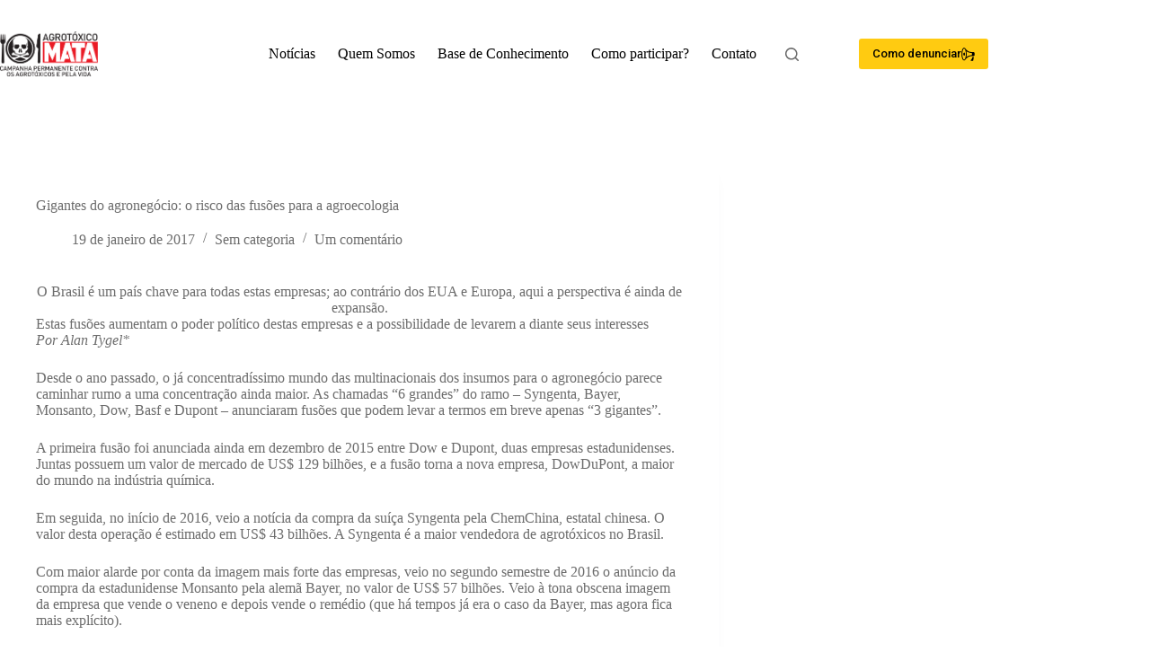

--- FILE ---
content_type: text/html; charset=UTF-8
request_url: https://contraosagrotoxicos.org/gigantes-do-agronegocio-o-risco-das-fusoes-para-a-agroecologia/
body_size: 22873
content:
<!doctype html>
<html lang="pt-BR">
<head>
	
	<meta charset="UTF-8">
	<meta name="viewport" content="width=device-width, initial-scale=1, maximum-scale=5, viewport-fit=cover">
	<link rel="profile" href="https://gmpg.org/xfn/11">

	<meta name='robots' content='index, follow, max-image-preview:large, max-snippet:-1, max-video-preview:-1' />

	<!-- This site is optimized with the Yoast SEO plugin v26.8 - https://yoast.com/product/yoast-seo-wordpress/ -->
	<title>Gigantes do agronegócio: o risco das fusões para a agroecologia - Campanha Permanente Contra os Agrotóxicos e Pela Vida</title>
	<link rel="canonical" href="https://contraosagrotoxicos.org/gigantes-do-agronegocio-o-risco-das-fusoes-para-a-agroecologia/" />
	<meta property="og:locale" content="pt_BR" />
	<meta property="og:type" content="article" />
	<meta property="og:title" content="Gigantes do agronegócio: o risco das fusões para a agroecologia - Campanha Permanente Contra os Agrotóxicos e Pela Vida" />
	<meta property="og:description" content="O Brasil é um país chave para todas estas empresas; ao contrário dos EUA e Europa, aqui a perspectiva é ainda de expansão. Estas fusões aumentam o poder político destas empresas e a possibilidade de levarem a diante seus interesses Por Alan Tygel* Desde o ano passado, o já concentradíssimo mundo das multinacionais dos insumos [&hellip;]" />
	<meta property="og:url" content="https://contraosagrotoxicos.org/gigantes-do-agronegocio-o-risco-das-fusoes-para-a-agroecologia/" />
	<meta property="og:site_name" content="Campanha Permanente Contra os Agrotóxicos e Pela Vida" />
	<meta property="article:publisher" content="https://www.facebook.com/CampanhaContraOsAgrotoxicos/" />
	<meta property="article:published_time" content="2017-01-20T00:06:02+00:00" />
	<meta property="article:modified_time" content="2017-01-24T00:06:48+00:00" />
	<meta property="og:image" content="https://contraosagrotoxicos.org/wp-content/uploads/2017/01/dc9ba223.jpg" />
	<meta property="og:image:width" content="955" />
	<meta property="og:image:height" content="500" />
	<meta property="og:image:type" content="image/jpeg" />
	<meta name="author" content="alantygel" />
	<meta name="twitter:card" content="summary_large_image" />
	<meta name="twitter:creator" content="@semagrotoxico" />
	<meta name="twitter:site" content="@semagrotoxico" />
	<meta name="twitter:label1" content="Escrito por" />
	<meta name="twitter:data1" content="alantygel" />
	<meta name="twitter:label2" content="Est. tempo de leitura" />
	<meta name="twitter:data2" content="5 minutos" />
	<script type="application/ld+json" class="yoast-schema-graph">{"@context":"https://schema.org","@graph":[{"@type":"Article","@id":"https://contraosagrotoxicos.org/gigantes-do-agronegocio-o-risco-das-fusoes-para-a-agroecologia/#article","isPartOf":{"@id":"https://contraosagrotoxicos.org/gigantes-do-agronegocio-o-risco-das-fusoes-para-a-agroecologia/"},"author":{"name":"alantygel","@id":"https://contraosagrotoxicos.org/#/schema/person/57b20a598099385f774f21c473dbfcc2"},"headline":"Gigantes do agronegócio: o risco das fusões para a agroecologia","datePublished":"2017-01-20T00:06:02+00:00","dateModified":"2017-01-24T00:06:48+00:00","mainEntityOfPage":{"@id":"https://contraosagrotoxicos.org/gigantes-do-agronegocio-o-risco-das-fusoes-para-a-agroecologia/"},"wordCount":1047,"commentCount":1,"publisher":{"@id":"https://contraosagrotoxicos.org/#organization"},"image":{"@id":"https://contraosagrotoxicos.org/gigantes-do-agronegocio-o-risco-das-fusoes-para-a-agroecologia/#primaryimage"},"thumbnailUrl":"https://contraosagrotoxicos.org/wp-content/uploads/2017/01/dc9ba223.jpg","keywords":["agricultura familiar","agroecologia","agronegócio","Basf","Bayer","ChemChina","Dow","Dupont","EUA","Europa","fertilizantes","Monsanto","pl do veneno","Syngenta","trump"],"inLanguage":"pt-BR","potentialAction":[{"@type":"CommentAction","name":"Comment","target":["https://contraosagrotoxicos.org/gigantes-do-agronegocio-o-risco-das-fusoes-para-a-agroecologia/#respond"]}]},{"@type":"WebPage","@id":"https://contraosagrotoxicos.org/gigantes-do-agronegocio-o-risco-das-fusoes-para-a-agroecologia/","url":"https://contraosagrotoxicos.org/gigantes-do-agronegocio-o-risco-das-fusoes-para-a-agroecologia/","name":"Gigantes do agronegócio: o risco das fusões para a agroecologia - Campanha Permanente Contra os Agrotóxicos e Pela Vida","isPartOf":{"@id":"https://contraosagrotoxicos.org/#website"},"primaryImageOfPage":{"@id":"https://contraosagrotoxicos.org/gigantes-do-agronegocio-o-risco-das-fusoes-para-a-agroecologia/#primaryimage"},"image":{"@id":"https://contraosagrotoxicos.org/gigantes-do-agronegocio-o-risco-das-fusoes-para-a-agroecologia/#primaryimage"},"thumbnailUrl":"https://contraosagrotoxicos.org/wp-content/uploads/2017/01/dc9ba223.jpg","datePublished":"2017-01-20T00:06:02+00:00","dateModified":"2017-01-24T00:06:48+00:00","breadcrumb":{"@id":"https://contraosagrotoxicos.org/gigantes-do-agronegocio-o-risco-das-fusoes-para-a-agroecologia/#breadcrumb"},"inLanguage":"pt-BR","potentialAction":[{"@type":"ReadAction","target":["https://contraosagrotoxicos.org/gigantes-do-agronegocio-o-risco-das-fusoes-para-a-agroecologia/"]}]},{"@type":"ImageObject","inLanguage":"pt-BR","@id":"https://contraosagrotoxicos.org/gigantes-do-agronegocio-o-risco-das-fusoes-para-a-agroecologia/#primaryimage","url":"https://contraosagrotoxicos.org/wp-content/uploads/2017/01/dc9ba223.jpg","contentUrl":"https://contraosagrotoxicos.org/wp-content/uploads/2017/01/dc9ba223.jpg","width":955,"height":500},{"@type":"BreadcrumbList","@id":"https://contraosagrotoxicos.org/gigantes-do-agronegocio-o-risco-das-fusoes-para-a-agroecologia/#breadcrumb","itemListElement":[{"@type":"ListItem","position":1,"name":"Início","item":"https://contraosagrotoxicos.org/"},{"@type":"ListItem","position":2,"name":"Notícias","item":"https://contraosagrotoxicos.org/noticias/"},{"@type":"ListItem","position":3,"name":"Gigantes do agronegócio: o risco das fusões para a agroecologia"}]},{"@type":"WebSite","@id":"https://contraosagrotoxicos.org/#website","url":"https://contraosagrotoxicos.org/","name":"Campanha Permanente Contra os Agrotóxicos e Pela Vida","description":"Página contendo informações, notícias e materiais de pesquisa sobre agrotóxicos e afins.","publisher":{"@id":"https://contraosagrotoxicos.org/#organization"},"potentialAction":[{"@type":"SearchAction","target":{"@type":"EntryPoint","urlTemplate":"https://contraosagrotoxicos.org/?s={search_term_string}"},"query-input":{"@type":"PropertyValueSpecification","valueRequired":true,"valueName":"search_term_string"}}],"inLanguage":"pt-BR"},{"@type":"Organization","@id":"https://contraosagrotoxicos.org/#organization","name":"Campanha Permanente Contra os Agrotóxicos e Pela Vida","url":"https://contraosagrotoxicos.org/","logo":{"@type":"ImageObject","inLanguage":"pt-BR","@id":"https://contraosagrotoxicos.org/#/schema/logo/image/","url":"https://contraosagrotoxicos.org/wp-content/uploads/2019/04/logo.png","contentUrl":"https://contraosagrotoxicos.org/wp-content/uploads/2019/04/logo.png","width":600,"height":298,"caption":"Campanha Permanente Contra os Agrotóxicos e Pela Vida"},"image":{"@id":"https://contraosagrotoxicos.org/#/schema/logo/image/"},"sameAs":["https://www.facebook.com/CampanhaContraOsAgrotoxicos/","https://x.com/semagrotoxico","https://www.instagram.com/contraosagrotoxicos/"]},{"@type":"Person","@id":"https://contraosagrotoxicos.org/#/schema/person/57b20a598099385f774f21c473dbfcc2","name":"alantygel","image":{"@type":"ImageObject","inLanguage":"pt-BR","@id":"https://contraosagrotoxicos.org/#/schema/person/image/","url":"https://secure.gravatar.com/avatar/da5d71fd0f90102310f2ea89a88b49a75f39c57ee03249325605ac14f62ccbc0?s=96&d=mm&r=g","contentUrl":"https://secure.gravatar.com/avatar/da5d71fd0f90102310f2ea89a88b49a75f39c57ee03249325605ac14f62ccbc0?s=96&d=mm&r=g","caption":"alantygel"},"url":"https://contraosagrotoxicos.org/author/alantygel/"}]}</script>
	<!-- / Yoast SEO plugin. -->


<link rel='dns-prefetch' href='//fonts.googleapis.com' />
<link rel="alternate" type="application/rss+xml" title="Feed para Campanha Permanente Contra os Agrotóxicos e Pela Vida &raquo;" href="https://contraosagrotoxicos.org/feed/" />
<link rel="alternate" type="application/rss+xml" title="Feed de comentários para Campanha Permanente Contra os Agrotóxicos e Pela Vida &raquo;" href="https://contraosagrotoxicos.org/comments/feed/" />
<link rel="alternate" type="application/rss+xml" title="Feed de comentários para Campanha Permanente Contra os Agrotóxicos e Pela Vida &raquo; Gigantes do agronegócio: o risco das fusões para a agroecologia" href="https://contraosagrotoxicos.org/gigantes-do-agronegocio-o-risco-das-fusoes-para-a-agroecologia/feed/" />
<link rel="alternate" title="oEmbed (JSON)" type="application/json+oembed" href="https://contraosagrotoxicos.org/wp-json/oembed/1.0/embed?url=https%3A%2F%2Fcontraosagrotoxicos.org%2Fgigantes-do-agronegocio-o-risco-das-fusoes-para-a-agroecologia%2F" />
<link rel="alternate" title="oEmbed (XML)" type="text/xml+oembed" href="https://contraosagrotoxicos.org/wp-json/oembed/1.0/embed?url=https%3A%2F%2Fcontraosagrotoxicos.org%2Fgigantes-do-agronegocio-o-risco-das-fusoes-para-a-agroecologia%2F&#038;format=xml" />
<style id='wp-img-auto-sizes-contain-inline-css'>
img:is([sizes=auto i],[sizes^="auto," i]){contain-intrinsic-size:3000px 1500px}
/*# sourceURL=wp-img-auto-sizes-contain-inline-css */
</style>
<link rel='stylesheet' id='blocksy-dynamic-global-css' href='https://contraosagrotoxicos.org/wp-content/uploads/blocksy/css/global.css' media='all' />
<link rel='stylesheet' id='cf7ic_style-css' href='https://contraosagrotoxicos.org/wp-content/plugins/contact-form-7-image-captcha/css/cf7ic-style.css' media='all' />
<link rel='stylesheet' id='sdm-styles-css' href='https://contraosagrotoxicos.org/wp-content/plugins/simple-download-monitor/css/sdm_wp_styles.css' media='all' />
<link rel='stylesheet' id='wp-block-library-css' href='https://contraosagrotoxicos.org/wp-includes/css/dist/block-library/style.min.css' media='all' />
<link rel='stylesheet' id='fontawesome-free-css' href='https://contraosagrotoxicos.org/wp-content/plugins/getwid/vendors/fontawesome-free/css/all.min.css' media='all' />
<link rel='stylesheet' id='slick-css' href='https://contraosagrotoxicos.org/wp-content/plugins/getwid/vendors/slick/slick/slick.min.css' media='all' />
<link rel='stylesheet' id='slick-theme-css' href='https://contraosagrotoxicos.org/wp-content/plugins/getwid/vendors/slick/slick/slick-theme.min.css' media='all' />
<link rel='stylesheet' id='mp-fancybox-css' href='https://contraosagrotoxicos.org/wp-content/plugins/getwid/vendors/mp-fancybox/jquery.fancybox.min.css' media='all' />
<link rel='stylesheet' id='getwid-blocks-css' href='https://contraosagrotoxicos.org/wp-content/plugins/getwid/assets/css/blocks.style.css' media='all' />
<style id='getwid-blocks-inline-css'>
.wp-block-getwid-section .wp-block-getwid-section__wrapper .wp-block-getwid-section__inner-wrapper{max-width: 1100px;}
/*# sourceURL=getwid-blocks-inline-css */
</style>
<style id='global-styles-inline-css'>
:root{--wp--preset--aspect-ratio--square: 1;--wp--preset--aspect-ratio--4-3: 4/3;--wp--preset--aspect-ratio--3-4: 3/4;--wp--preset--aspect-ratio--3-2: 3/2;--wp--preset--aspect-ratio--2-3: 2/3;--wp--preset--aspect-ratio--16-9: 16/9;--wp--preset--aspect-ratio--9-16: 9/16;--wp--preset--color--black: #000000;--wp--preset--color--cyan-bluish-gray: #abb8c3;--wp--preset--color--white: #ffffff;--wp--preset--color--pale-pink: #f78da7;--wp--preset--color--vivid-red: #cf2e2e;--wp--preset--color--luminous-vivid-orange: #ff6900;--wp--preset--color--luminous-vivid-amber: #fcb900;--wp--preset--color--light-green-cyan: #7bdcb5;--wp--preset--color--vivid-green-cyan: #00d084;--wp--preset--color--pale-cyan-blue: #8ed1fc;--wp--preset--color--vivid-cyan-blue: #0693e3;--wp--preset--color--vivid-purple: #9b51e0;--wp--preset--color--palette-color-1: var(--theme-palette-color-1, #ffcb11);--wp--preset--color--palette-color-2: var(--theme-palette-color-2, #C52315);--wp--preset--color--palette-color-3: var(--theme-palette-color-3, #000000);--wp--preset--color--palette-color-4: var(--theme-palette-color-4, #6C6C6C);--wp--preset--color--palette-color-5: var(--theme-palette-color-5, #e1e8ed);--wp--preset--color--palette-color-6: var(--theme-palette-color-6, #f2f5f7);--wp--preset--color--palette-color-7: var(--theme-palette-color-7, #FAFBFC);--wp--preset--color--palette-color-8: var(--theme-palette-color-8, #ffffff);--wp--preset--gradient--vivid-cyan-blue-to-vivid-purple: linear-gradient(135deg,rgb(6,147,227) 0%,rgb(155,81,224) 100%);--wp--preset--gradient--light-green-cyan-to-vivid-green-cyan: linear-gradient(135deg,rgb(122,220,180) 0%,rgb(0,208,130) 100%);--wp--preset--gradient--luminous-vivid-amber-to-luminous-vivid-orange: linear-gradient(135deg,rgb(252,185,0) 0%,rgb(255,105,0) 100%);--wp--preset--gradient--luminous-vivid-orange-to-vivid-red: linear-gradient(135deg,rgb(255,105,0) 0%,rgb(207,46,46) 100%);--wp--preset--gradient--very-light-gray-to-cyan-bluish-gray: linear-gradient(135deg,rgb(238,238,238) 0%,rgb(169,184,195) 100%);--wp--preset--gradient--cool-to-warm-spectrum: linear-gradient(135deg,rgb(74,234,220) 0%,rgb(151,120,209) 20%,rgb(207,42,186) 40%,rgb(238,44,130) 60%,rgb(251,105,98) 80%,rgb(254,248,76) 100%);--wp--preset--gradient--blush-light-purple: linear-gradient(135deg,rgb(255,206,236) 0%,rgb(152,150,240) 100%);--wp--preset--gradient--blush-bordeaux: linear-gradient(135deg,rgb(254,205,165) 0%,rgb(254,45,45) 50%,rgb(107,0,62) 100%);--wp--preset--gradient--luminous-dusk: linear-gradient(135deg,rgb(255,203,112) 0%,rgb(199,81,192) 50%,rgb(65,88,208) 100%);--wp--preset--gradient--pale-ocean: linear-gradient(135deg,rgb(255,245,203) 0%,rgb(182,227,212) 50%,rgb(51,167,181) 100%);--wp--preset--gradient--electric-grass: linear-gradient(135deg,rgb(202,248,128) 0%,rgb(113,206,126) 100%);--wp--preset--gradient--midnight: linear-gradient(135deg,rgb(2,3,129) 0%,rgb(40,116,252) 100%);--wp--preset--gradient--juicy-peach: linear-gradient(to right, #ffecd2 0%, #fcb69f 100%);--wp--preset--gradient--young-passion: linear-gradient(to right, #ff8177 0%, #ff867a 0%, #ff8c7f 21%, #f99185 52%, #cf556c 78%, #b12a5b 100%);--wp--preset--gradient--true-sunset: linear-gradient(to right, #fa709a 0%, #fee140 100%);--wp--preset--gradient--morpheus-den: linear-gradient(to top, #30cfd0 0%, #330867 100%);--wp--preset--gradient--plum-plate: linear-gradient(135deg, #667eea 0%, #764ba2 100%);--wp--preset--gradient--aqua-splash: linear-gradient(15deg, #13547a 0%, #80d0c7 100%);--wp--preset--gradient--love-kiss: linear-gradient(to top, #ff0844 0%, #ffb199 100%);--wp--preset--gradient--new-retrowave: linear-gradient(to top, #3b41c5 0%, #a981bb 49%, #ffc8a9 100%);--wp--preset--gradient--plum-bath: linear-gradient(to top, #cc208e 0%, #6713d2 100%);--wp--preset--gradient--high-flight: linear-gradient(to right, #0acffe 0%, #495aff 100%);--wp--preset--gradient--teen-party: linear-gradient(-225deg, #FF057C 0%, #8D0B93 50%, #321575 100%);--wp--preset--gradient--fabled-sunset: linear-gradient(-225deg, #231557 0%, #44107A 29%, #FF1361 67%, #FFF800 100%);--wp--preset--gradient--arielle-smile: radial-gradient(circle 248px at center, #16d9e3 0%, #30c7ec 47%, #46aef7 100%);--wp--preset--gradient--itmeo-branding: linear-gradient(180deg, #2af598 0%, #009efd 100%);--wp--preset--gradient--deep-blue: linear-gradient(to right, #6a11cb 0%, #2575fc 100%);--wp--preset--gradient--strong-bliss: linear-gradient(to right, #f78ca0 0%, #f9748f 19%, #fd868c 60%, #fe9a8b 100%);--wp--preset--gradient--sweet-period: linear-gradient(to top, #3f51b1 0%, #5a55ae 13%, #7b5fac 25%, #8f6aae 38%, #a86aa4 50%, #cc6b8e 62%, #f18271 75%, #f3a469 87%, #f7c978 100%);--wp--preset--gradient--purple-division: linear-gradient(to top, #7028e4 0%, #e5b2ca 100%);--wp--preset--gradient--cold-evening: linear-gradient(to top, #0c3483 0%, #a2b6df 100%, #6b8cce 100%, #a2b6df 100%);--wp--preset--gradient--mountain-rock: linear-gradient(to right, #868f96 0%, #596164 100%);--wp--preset--gradient--desert-hump: linear-gradient(to top, #c79081 0%, #dfa579 100%);--wp--preset--gradient--ethernal-constance: linear-gradient(to top, #09203f 0%, #537895 100%);--wp--preset--gradient--happy-memories: linear-gradient(-60deg, #ff5858 0%, #f09819 100%);--wp--preset--gradient--grown-early: linear-gradient(to top, #0ba360 0%, #3cba92 100%);--wp--preset--gradient--morning-salad: linear-gradient(-225deg, #B7F8DB 0%, #50A7C2 100%);--wp--preset--gradient--night-call: linear-gradient(-225deg, #AC32E4 0%, #7918F2 48%, #4801FF 100%);--wp--preset--gradient--mind-crawl: linear-gradient(-225deg, #473B7B 0%, #3584A7 51%, #30D2BE 100%);--wp--preset--gradient--angel-care: linear-gradient(-225deg, #FFE29F 0%, #FFA99F 48%, #FF719A 100%);--wp--preset--gradient--juicy-cake: linear-gradient(to top, #e14fad 0%, #f9d423 100%);--wp--preset--gradient--rich-metal: linear-gradient(to right, #d7d2cc 0%, #304352 100%);--wp--preset--gradient--mole-hall: linear-gradient(-20deg, #616161 0%, #9bc5c3 100%);--wp--preset--gradient--cloudy-knoxville: linear-gradient(120deg, #fdfbfb 0%, #ebedee 100%);--wp--preset--gradient--soft-grass: linear-gradient(to top, #c1dfc4 0%, #deecdd 100%);--wp--preset--gradient--saint-petersburg: linear-gradient(135deg, #f5f7fa 0%, #c3cfe2 100%);--wp--preset--gradient--everlasting-sky: linear-gradient(135deg, #fdfcfb 0%, #e2d1c3 100%);--wp--preset--gradient--kind-steel: linear-gradient(-20deg, #e9defa 0%, #fbfcdb 100%);--wp--preset--gradient--over-sun: linear-gradient(60deg, #abecd6 0%, #fbed96 100%);--wp--preset--gradient--premium-white: linear-gradient(to top, #d5d4d0 0%, #d5d4d0 1%, #eeeeec 31%, #efeeec 75%, #e9e9e7 100%);--wp--preset--gradient--clean-mirror: linear-gradient(45deg, #93a5cf 0%, #e4efe9 100%);--wp--preset--gradient--wild-apple: linear-gradient(to top, #d299c2 0%, #fef9d7 100%);--wp--preset--gradient--snow-again: linear-gradient(to top, #e6e9f0 0%, #eef1f5 100%);--wp--preset--gradient--confident-cloud: linear-gradient(to top, #dad4ec 0%, #dad4ec 1%, #f3e7e9 100%);--wp--preset--gradient--glass-water: linear-gradient(to top, #dfe9f3 0%, white 100%);--wp--preset--gradient--perfect-white: linear-gradient(-225deg, #E3FDF5 0%, #FFE6FA 100%);--wp--preset--font-size--small: 13px;--wp--preset--font-size--medium: 20px;--wp--preset--font-size--large: clamp(22px, 1.375rem + ((1vw - 3.2px) * 0.625), 30px);--wp--preset--font-size--x-large: clamp(30px, 1.875rem + ((1vw - 3.2px) * 1.563), 50px);--wp--preset--font-size--xx-large: clamp(45px, 2.813rem + ((1vw - 3.2px) * 2.734), 80px);--wp--preset--spacing--20: 0.44rem;--wp--preset--spacing--30: 0.67rem;--wp--preset--spacing--40: 1rem;--wp--preset--spacing--50: 1.5rem;--wp--preset--spacing--60: 2.25rem;--wp--preset--spacing--70: 3.38rem;--wp--preset--spacing--80: 5.06rem;--wp--preset--shadow--natural: 6px 6px 9px rgba(0, 0, 0, 0.2);--wp--preset--shadow--deep: 12px 12px 50px rgba(0, 0, 0, 0.4);--wp--preset--shadow--sharp: 6px 6px 0px rgba(0, 0, 0, 0.2);--wp--preset--shadow--outlined: 6px 6px 0px -3px rgb(255, 255, 255), 6px 6px rgb(0, 0, 0);--wp--preset--shadow--crisp: 6px 6px 0px rgb(0, 0, 0);}:root { --wp--style--global--content-size: var(--theme-block-max-width);--wp--style--global--wide-size: var(--theme-block-wide-max-width); }:where(body) { margin: 0; }.wp-site-blocks > .alignleft { float: left; margin-right: 2em; }.wp-site-blocks > .alignright { float: right; margin-left: 2em; }.wp-site-blocks > .aligncenter { justify-content: center; margin-left: auto; margin-right: auto; }:where(.wp-site-blocks) > * { margin-block-start: var(--theme-content-spacing); margin-block-end: 0; }:where(.wp-site-blocks) > :first-child { margin-block-start: 0; }:where(.wp-site-blocks) > :last-child { margin-block-end: 0; }:root { --wp--style--block-gap: var(--theme-content-spacing); }:root :where(.is-layout-flow) > :first-child{margin-block-start: 0;}:root :where(.is-layout-flow) > :last-child{margin-block-end: 0;}:root :where(.is-layout-flow) > *{margin-block-start: var(--theme-content-spacing);margin-block-end: 0;}:root :where(.is-layout-constrained) > :first-child{margin-block-start: 0;}:root :where(.is-layout-constrained) > :last-child{margin-block-end: 0;}:root :where(.is-layout-constrained) > *{margin-block-start: var(--theme-content-spacing);margin-block-end: 0;}:root :where(.is-layout-flex){gap: var(--theme-content-spacing);}:root :where(.is-layout-grid){gap: var(--theme-content-spacing);}.is-layout-flow > .alignleft{float: left;margin-inline-start: 0;margin-inline-end: 2em;}.is-layout-flow > .alignright{float: right;margin-inline-start: 2em;margin-inline-end: 0;}.is-layout-flow > .aligncenter{margin-left: auto !important;margin-right: auto !important;}.is-layout-constrained > .alignleft{float: left;margin-inline-start: 0;margin-inline-end: 2em;}.is-layout-constrained > .alignright{float: right;margin-inline-start: 2em;margin-inline-end: 0;}.is-layout-constrained > .aligncenter{margin-left: auto !important;margin-right: auto !important;}.is-layout-constrained > :where(:not(.alignleft):not(.alignright):not(.alignfull)){max-width: var(--wp--style--global--content-size);margin-left: auto !important;margin-right: auto !important;}.is-layout-constrained > .alignwide{max-width: var(--wp--style--global--wide-size);}body .is-layout-flex{display: flex;}.is-layout-flex{flex-wrap: wrap;align-items: center;}.is-layout-flex > :is(*, div){margin: 0;}body .is-layout-grid{display: grid;}.is-layout-grid > :is(*, div){margin: 0;}body{padding-top: 0px;padding-right: 0px;padding-bottom: 0px;padding-left: 0px;}:root :where(.wp-element-button, .wp-block-button__link){font-style: inherit;font-weight: inherit;letter-spacing: inherit;text-transform: inherit;}.has-black-color{color: var(--wp--preset--color--black) !important;}.has-cyan-bluish-gray-color{color: var(--wp--preset--color--cyan-bluish-gray) !important;}.has-white-color{color: var(--wp--preset--color--white) !important;}.has-pale-pink-color{color: var(--wp--preset--color--pale-pink) !important;}.has-vivid-red-color{color: var(--wp--preset--color--vivid-red) !important;}.has-luminous-vivid-orange-color{color: var(--wp--preset--color--luminous-vivid-orange) !important;}.has-luminous-vivid-amber-color{color: var(--wp--preset--color--luminous-vivid-amber) !important;}.has-light-green-cyan-color{color: var(--wp--preset--color--light-green-cyan) !important;}.has-vivid-green-cyan-color{color: var(--wp--preset--color--vivid-green-cyan) !important;}.has-pale-cyan-blue-color{color: var(--wp--preset--color--pale-cyan-blue) !important;}.has-vivid-cyan-blue-color{color: var(--wp--preset--color--vivid-cyan-blue) !important;}.has-vivid-purple-color{color: var(--wp--preset--color--vivid-purple) !important;}.has-palette-color-1-color{color: var(--wp--preset--color--palette-color-1) !important;}.has-palette-color-2-color{color: var(--wp--preset--color--palette-color-2) !important;}.has-palette-color-3-color{color: var(--wp--preset--color--palette-color-3) !important;}.has-palette-color-4-color{color: var(--wp--preset--color--palette-color-4) !important;}.has-palette-color-5-color{color: var(--wp--preset--color--palette-color-5) !important;}.has-palette-color-6-color{color: var(--wp--preset--color--palette-color-6) !important;}.has-palette-color-7-color{color: var(--wp--preset--color--palette-color-7) !important;}.has-palette-color-8-color{color: var(--wp--preset--color--palette-color-8) !important;}.has-black-background-color{background-color: var(--wp--preset--color--black) !important;}.has-cyan-bluish-gray-background-color{background-color: var(--wp--preset--color--cyan-bluish-gray) !important;}.has-white-background-color{background-color: var(--wp--preset--color--white) !important;}.has-pale-pink-background-color{background-color: var(--wp--preset--color--pale-pink) !important;}.has-vivid-red-background-color{background-color: var(--wp--preset--color--vivid-red) !important;}.has-luminous-vivid-orange-background-color{background-color: var(--wp--preset--color--luminous-vivid-orange) !important;}.has-luminous-vivid-amber-background-color{background-color: var(--wp--preset--color--luminous-vivid-amber) !important;}.has-light-green-cyan-background-color{background-color: var(--wp--preset--color--light-green-cyan) !important;}.has-vivid-green-cyan-background-color{background-color: var(--wp--preset--color--vivid-green-cyan) !important;}.has-pale-cyan-blue-background-color{background-color: var(--wp--preset--color--pale-cyan-blue) !important;}.has-vivid-cyan-blue-background-color{background-color: var(--wp--preset--color--vivid-cyan-blue) !important;}.has-vivid-purple-background-color{background-color: var(--wp--preset--color--vivid-purple) !important;}.has-palette-color-1-background-color{background-color: var(--wp--preset--color--palette-color-1) !important;}.has-palette-color-2-background-color{background-color: var(--wp--preset--color--palette-color-2) !important;}.has-palette-color-3-background-color{background-color: var(--wp--preset--color--palette-color-3) !important;}.has-palette-color-4-background-color{background-color: var(--wp--preset--color--palette-color-4) !important;}.has-palette-color-5-background-color{background-color: var(--wp--preset--color--palette-color-5) !important;}.has-palette-color-6-background-color{background-color: var(--wp--preset--color--palette-color-6) !important;}.has-palette-color-7-background-color{background-color: var(--wp--preset--color--palette-color-7) !important;}.has-palette-color-8-background-color{background-color: var(--wp--preset--color--palette-color-8) !important;}.has-black-border-color{border-color: var(--wp--preset--color--black) !important;}.has-cyan-bluish-gray-border-color{border-color: var(--wp--preset--color--cyan-bluish-gray) !important;}.has-white-border-color{border-color: var(--wp--preset--color--white) !important;}.has-pale-pink-border-color{border-color: var(--wp--preset--color--pale-pink) !important;}.has-vivid-red-border-color{border-color: var(--wp--preset--color--vivid-red) !important;}.has-luminous-vivid-orange-border-color{border-color: var(--wp--preset--color--luminous-vivid-orange) !important;}.has-luminous-vivid-amber-border-color{border-color: var(--wp--preset--color--luminous-vivid-amber) !important;}.has-light-green-cyan-border-color{border-color: var(--wp--preset--color--light-green-cyan) !important;}.has-vivid-green-cyan-border-color{border-color: var(--wp--preset--color--vivid-green-cyan) !important;}.has-pale-cyan-blue-border-color{border-color: var(--wp--preset--color--pale-cyan-blue) !important;}.has-vivid-cyan-blue-border-color{border-color: var(--wp--preset--color--vivid-cyan-blue) !important;}.has-vivid-purple-border-color{border-color: var(--wp--preset--color--vivid-purple) !important;}.has-palette-color-1-border-color{border-color: var(--wp--preset--color--palette-color-1) !important;}.has-palette-color-2-border-color{border-color: var(--wp--preset--color--palette-color-2) !important;}.has-palette-color-3-border-color{border-color: var(--wp--preset--color--palette-color-3) !important;}.has-palette-color-4-border-color{border-color: var(--wp--preset--color--palette-color-4) !important;}.has-palette-color-5-border-color{border-color: var(--wp--preset--color--palette-color-5) !important;}.has-palette-color-6-border-color{border-color: var(--wp--preset--color--palette-color-6) !important;}.has-palette-color-7-border-color{border-color: var(--wp--preset--color--palette-color-7) !important;}.has-palette-color-8-border-color{border-color: var(--wp--preset--color--palette-color-8) !important;}.has-vivid-cyan-blue-to-vivid-purple-gradient-background{background: var(--wp--preset--gradient--vivid-cyan-blue-to-vivid-purple) !important;}.has-light-green-cyan-to-vivid-green-cyan-gradient-background{background: var(--wp--preset--gradient--light-green-cyan-to-vivid-green-cyan) !important;}.has-luminous-vivid-amber-to-luminous-vivid-orange-gradient-background{background: var(--wp--preset--gradient--luminous-vivid-amber-to-luminous-vivid-orange) !important;}.has-luminous-vivid-orange-to-vivid-red-gradient-background{background: var(--wp--preset--gradient--luminous-vivid-orange-to-vivid-red) !important;}.has-very-light-gray-to-cyan-bluish-gray-gradient-background{background: var(--wp--preset--gradient--very-light-gray-to-cyan-bluish-gray) !important;}.has-cool-to-warm-spectrum-gradient-background{background: var(--wp--preset--gradient--cool-to-warm-spectrum) !important;}.has-blush-light-purple-gradient-background{background: var(--wp--preset--gradient--blush-light-purple) !important;}.has-blush-bordeaux-gradient-background{background: var(--wp--preset--gradient--blush-bordeaux) !important;}.has-luminous-dusk-gradient-background{background: var(--wp--preset--gradient--luminous-dusk) !important;}.has-pale-ocean-gradient-background{background: var(--wp--preset--gradient--pale-ocean) !important;}.has-electric-grass-gradient-background{background: var(--wp--preset--gradient--electric-grass) !important;}.has-midnight-gradient-background{background: var(--wp--preset--gradient--midnight) !important;}.has-juicy-peach-gradient-background{background: var(--wp--preset--gradient--juicy-peach) !important;}.has-young-passion-gradient-background{background: var(--wp--preset--gradient--young-passion) !important;}.has-true-sunset-gradient-background{background: var(--wp--preset--gradient--true-sunset) !important;}.has-morpheus-den-gradient-background{background: var(--wp--preset--gradient--morpheus-den) !important;}.has-plum-plate-gradient-background{background: var(--wp--preset--gradient--plum-plate) !important;}.has-aqua-splash-gradient-background{background: var(--wp--preset--gradient--aqua-splash) !important;}.has-love-kiss-gradient-background{background: var(--wp--preset--gradient--love-kiss) !important;}.has-new-retrowave-gradient-background{background: var(--wp--preset--gradient--new-retrowave) !important;}.has-plum-bath-gradient-background{background: var(--wp--preset--gradient--plum-bath) !important;}.has-high-flight-gradient-background{background: var(--wp--preset--gradient--high-flight) !important;}.has-teen-party-gradient-background{background: var(--wp--preset--gradient--teen-party) !important;}.has-fabled-sunset-gradient-background{background: var(--wp--preset--gradient--fabled-sunset) !important;}.has-arielle-smile-gradient-background{background: var(--wp--preset--gradient--arielle-smile) !important;}.has-itmeo-branding-gradient-background{background: var(--wp--preset--gradient--itmeo-branding) !important;}.has-deep-blue-gradient-background{background: var(--wp--preset--gradient--deep-blue) !important;}.has-strong-bliss-gradient-background{background: var(--wp--preset--gradient--strong-bliss) !important;}.has-sweet-period-gradient-background{background: var(--wp--preset--gradient--sweet-period) !important;}.has-purple-division-gradient-background{background: var(--wp--preset--gradient--purple-division) !important;}.has-cold-evening-gradient-background{background: var(--wp--preset--gradient--cold-evening) !important;}.has-mountain-rock-gradient-background{background: var(--wp--preset--gradient--mountain-rock) !important;}.has-desert-hump-gradient-background{background: var(--wp--preset--gradient--desert-hump) !important;}.has-ethernal-constance-gradient-background{background: var(--wp--preset--gradient--ethernal-constance) !important;}.has-happy-memories-gradient-background{background: var(--wp--preset--gradient--happy-memories) !important;}.has-grown-early-gradient-background{background: var(--wp--preset--gradient--grown-early) !important;}.has-morning-salad-gradient-background{background: var(--wp--preset--gradient--morning-salad) !important;}.has-night-call-gradient-background{background: var(--wp--preset--gradient--night-call) !important;}.has-mind-crawl-gradient-background{background: var(--wp--preset--gradient--mind-crawl) !important;}.has-angel-care-gradient-background{background: var(--wp--preset--gradient--angel-care) !important;}.has-juicy-cake-gradient-background{background: var(--wp--preset--gradient--juicy-cake) !important;}.has-rich-metal-gradient-background{background: var(--wp--preset--gradient--rich-metal) !important;}.has-mole-hall-gradient-background{background: var(--wp--preset--gradient--mole-hall) !important;}.has-cloudy-knoxville-gradient-background{background: var(--wp--preset--gradient--cloudy-knoxville) !important;}.has-soft-grass-gradient-background{background: var(--wp--preset--gradient--soft-grass) !important;}.has-saint-petersburg-gradient-background{background: var(--wp--preset--gradient--saint-petersburg) !important;}.has-everlasting-sky-gradient-background{background: var(--wp--preset--gradient--everlasting-sky) !important;}.has-kind-steel-gradient-background{background: var(--wp--preset--gradient--kind-steel) !important;}.has-over-sun-gradient-background{background: var(--wp--preset--gradient--over-sun) !important;}.has-premium-white-gradient-background{background: var(--wp--preset--gradient--premium-white) !important;}.has-clean-mirror-gradient-background{background: var(--wp--preset--gradient--clean-mirror) !important;}.has-wild-apple-gradient-background{background: var(--wp--preset--gradient--wild-apple) !important;}.has-snow-again-gradient-background{background: var(--wp--preset--gradient--snow-again) !important;}.has-confident-cloud-gradient-background{background: var(--wp--preset--gradient--confident-cloud) !important;}.has-glass-water-gradient-background{background: var(--wp--preset--gradient--glass-water) !important;}.has-perfect-white-gradient-background{background: var(--wp--preset--gradient--perfect-white) !important;}.has-small-font-size{font-size: var(--wp--preset--font-size--small) !important;}.has-medium-font-size{font-size: var(--wp--preset--font-size--medium) !important;}.has-large-font-size{font-size: var(--wp--preset--font-size--large) !important;}.has-x-large-font-size{font-size: var(--wp--preset--font-size--x-large) !important;}.has-xx-large-font-size{font-size: var(--wp--preset--font-size--xx-large) !important;}
:root :where(.wp-block-pullquote){font-size: clamp(0.984em, 0.984rem + ((1vw - 0.2em) * 0.645), 1.5em);line-height: 1.6;}
/*# sourceURL=global-styles-inline-css */
</style>
<link rel='stylesheet' id='contact-form-7-css' href='https://contraosagrotoxicos.org/wp-content/plugins/contact-form-7/includes/css/styles.css' media='all' />
<link rel='stylesheet' id='foobox-free-min-css' href='https://contraosagrotoxicos.org/wp-content/plugins/foobox-image-lightbox/free/css/foobox.free.min.css' media='all' />
<link rel='stylesheet' id='wp-glossary-css-css' href='https://contraosagrotoxicos.org/wp-content/plugins/wp-glossary/css/wp-glossary.css' media='all' />
<link rel='stylesheet' id='wp-glossary-qtip-css-css' href='https://contraosagrotoxicos.org/wp-content/plugins/wp-glossary/ext/jquery.qtip.css' media='all' />
<link rel='stylesheet' id='blocksy-css' href='https://contraosagrotoxicos.org/wp-content/themes/blocksy/style.css' media='all' />
<link rel='stylesheet' id='child-style-css' href='https://contraosagrotoxicos.org/wp-content/themes/contraosagrotoxicos/style.css' media='all' />
<link rel='stylesheet' id='blocksy-fonts-font-source-google-css' href='https://fonts.googleapis.com/css2?family=Roboto:wght@400;500;600;700;900&#038;family=Poppins:wght@700;900&#038;display=swap' media='all' />
<link rel='stylesheet' id='ct-main-styles-css' href='https://contraosagrotoxicos.org/wp-content/themes/blocksy/static/bundle/main.min.css' media='all' />
<link rel='stylesheet' id='ct-page-title-styles-css' href='https://contraosagrotoxicos.org/wp-content/themes/blocksy/static/bundle/page-title.min.css' media='all' />
<link rel='stylesheet' id='ct-comments-styles-css' href='https://contraosagrotoxicos.org/wp-content/themes/blocksy/static/bundle/comments.min.css' media='all' />
<link rel='stylesheet' id='ct-getwid-styles-css' href='https://contraosagrotoxicos.org/wp-content/themes/blocksy/static/bundle/getwid.min.css' media='all' />
<link rel='stylesheet' id='ct-cf-7-styles-css' href='https://contraosagrotoxicos.org/wp-content/themes/blocksy/static/bundle/cf-7.min.css' media='all' />
<link rel='stylesheet' id='blocksy-pro-search-input-styles-css' href='https://contraosagrotoxicos.org/wp-content/plugins/blocksy-companion-pro/framework/premium/static/bundle/search-input.min.css' media='all' />
<script src="https://contraosagrotoxicos.org/wp-includes/js/jquery/jquery.min.js" id="jquery-core-js"></script>
<script src="https://contraosagrotoxicos.org/wp-includes/js/jquery/jquery-migrate.min.js" id="jquery-migrate-js"></script>
<script src="https://contraosagrotoxicos.org/wp-content/plugins/html5-responsive-faq/js/hrf-script.js" id="html5-responsive-faq-js"></script>
<script id="sdm-scripts-js-extra">
var sdm_ajax_script = {"ajaxurl":"https://contraosagrotoxicos.org/wp-admin/admin-ajax.php"};
//# sourceURL=sdm-scripts-js-extra
</script>
<script src="https://contraosagrotoxicos.org/wp-content/plugins/simple-download-monitor/js/sdm_wp_scripts.js" id="sdm-scripts-js"></script>
<script id="foobox-free-min-js-before">
/* Run FooBox FREE (v2.7.35) */
var FOOBOX = window.FOOBOX = {
	ready: true,
	disableOthers: false,
	o: {wordpress: { enabled: true }, countMessage:'image %index of %total', captions: { dataTitle: ["captionTitle","title"], dataDesc: ["captionDesc","description"] }, rel: '', excludes:'.fbx-link,.nofoobox,.nolightbox,a[href*="pinterest.com/pin/create/button/"]', affiliate : { enabled: false }},
	selectors: [
		".foogallery-container.foogallery-lightbox-foobox", ".foogallery-container.foogallery-lightbox-foobox-free", ".gallery", ".wp-block-gallery", ".wp-caption", ".wp-block-image", "a:has(img[class*=wp-image-])", ".foobox"
	],
	pre: function( $ ){
		// Custom JavaScript (Pre)
		
	},
	post: function( $ ){
		// Custom JavaScript (Post)
		
		// Custom Captions Code
		
	},
	custom: function( $ ){
		// Custom Extra JS
		
	}
};
//# sourceURL=foobox-free-min-js-before
</script>
<script src="https://contraosagrotoxicos.org/wp-content/plugins/foobox-image-lightbox/free/js/foobox.free.min.js" id="foobox-free-min-js"></script>
<link rel="https://api.w.org/" href="https://contraosagrotoxicos.org/wp-json/" /><link rel="alternate" title="JSON" type="application/json" href="https://contraosagrotoxicos.org/wp-json/wp/v2/posts/4309" /><link rel="EditURI" type="application/rsd+xml" title="RSD" href="https://contraosagrotoxicos.org/xmlrpc.php?rsd" />
<link rel='shortlink' href='https://contraosagrotoxicos.org/?p=4309' />
<noscript><link rel='stylesheet' href='https://contraosagrotoxicos.org/wp-content/themes/blocksy/static/bundle/no-scripts.min.css' type='text/css'></noscript>
<link rel="icon" href="https://contraosagrotoxicos.org/wp-content/uploads/2024/06/cropped-agrotoxicomata-32x32.png" sizes="32x32" />
<link rel="icon" href="https://contraosagrotoxicos.org/wp-content/uploads/2024/06/cropped-agrotoxicomata-192x192.png" sizes="192x192" />
<link rel="apple-touch-icon" href="https://contraosagrotoxicos.org/wp-content/uploads/2024/06/cropped-agrotoxicomata-180x180.png" />
<meta name="msapplication-TileImage" content="https://contraosagrotoxicos.org/wp-content/uploads/2024/06/cropped-agrotoxicomata-270x270.png" />
		<style id="wp-custom-css">
			@import url('https://fonts.googleapis.com/css2?family=Oswald:wght@400;500&display=swap');

@import url('https://fonts.googleapis.com/css2?family=Roboto:wght@300&display=swap');

.poppins {
  font-family: poppins;
}
.no_gap {
	column-gap: 0 !important;
}
.equal_height {
	align-items: stretch;
}
.equal_height .wp-block-getwid-section{
	height: 100%;
}
p:last-child {
  margin-bottom: 0px;
}
.fundo_vermelho a {
	color: var(--theme-palette-color-8);
	text-decoration: none;
}
nav[class*="menu"] li[class*="current-page-"] > a {
  color: var(--linkActiveColor, var(--linkHoverColor));
}

.banner_pagina {
  gap: 0;
}
@media (max-width: 1100px){
	.wp-container-4.wp-block-columns.alignfull.banner_pagina > div:first-child {
  display: none;
}
}
@media (max-width: 900px){
	.wp-container-4.wp-block-columns.alignfull.banner_pagina > div:nth-child(2) {
  display: none;
}
}
/* BASE DE CONHECIMENTO */
.card_base a {
  color: unset;
}
.card_base .wp-block-getwid-section__wrapper {
	min-height: 230px;
}
.card_base .wp-block-getwid-section__background.has-background.has-palette-color-2-background-color {
  border-radius: 10px;
}

/* FILMES */
.custom-field-direcao::before {
	content: "Direção: ";
	font-weight: bold;
}
.custom-field-ano::before {
	content: "Ano: ";
	font-weight: bold;
}
.custom-field-duracao::after {
	content: " minutos";
	display: inline;
}

/* DADOS */

.dados .wp-block-column {
	border: 1px solid var(--theme-palette-color-2);
	background: var(--theme-palette-color-2);
	color: var(--theme-palette-color-8);
	padding: 10px 30px;
	border-radius: 10px;
}
.dados .wp-block-column p {
	margin-bottom: 10px;
}

/* HOME */
.titulo_home{
	position: absolute;
	width: 100vw;
	top: 140px;
	text-align: center;
	z-index: 2;
	text-shadow: 1px 1px 5px black;
}
.banner_home_desktop .wp-block-columns:not(.is-not-stacked-on-mobile) > .wp-block-column:not(:first-child) {
	margin-left: 0px;
}
@media (min-width:1201px){
	.banner_home_desktop .wp-block-columns {
		column-gap: 0;
	}
	.banner_home_tablet {
		display: none;
	}
}
@media (max-width:1200px){
	.banner_home_tablet .wp-block-columns {
		column-gap: 0;
	}
	.banner_home_desktop {
		display: none;
	}
}
@media (max-width:781px){
	.banner_home_tablet .wp-block-columns {
		column-gap: 0;
	}
	.banner_home_desktop {
		display: none;
	}
	.wp-container-4 .wp-block-getwid-section__background {
	background-position: -100px !important;
	background-size: auto !important;
	}
	.wp-container-5.wp-block-column {
		display: none;
	}
	.wp-container-4.wp-block-column .wp-block-getwid-section__wrapper{
		min-height: 410px !important;
	}
}

/* NOTICIAS EM DESTAQUE */
@media (min-width: 700px){
.noticias_em_destaque .wp-block-getwid-custom-post-type__post, .mais_noticias .wp-block-getwid-custom-post-type__post {
	box-shadow: 0px 0px 2px 2px rgba(0, 0, 0, 0.03);
	border-radius: 10px;
	padding: 20px;
	margin: 5px 35px !important;	
}
}
.noticias_em_destaque img {
	border-radius: 10px;
}
.mais_noticias .wp-block-getwid-custom-post-type__post {
	margin-bottom: 30px !important;
}

/* SAIBA MAIS */
.saiba_mais .wp-block-image {
  width: 100px;
	height: 100px;
	border-radius: 100px;
	box-shadow: 0px 4px 4px rgba(0, 0, 0, 0.25);
  background: white;    
	margin: 0 auto 16px;
	display: table;
}

.saiba_mais .wp-block-image a {  
	display: table-cell;
	vertical-align: middle;
}

/* BIBLIOTECA */

.bolinhas {
	display: flex;	
	justify-content: space-evenly;
	flex-wrap: wrap;
	padding-left: 0;
}
.bolinhas li {
	width: 150px;
	height: 150px;
	border-radius: 150px;
	background: var(--theme-palette-color-8);
	display: table;
	box-shadow: 0px 4px 4px rgba(0, 0, 0, 0.25);
}
.bolinhas li a {
	color: var(--theme-palette-color-2);
	text-decoration: none;
	font-family: Poppins;
	font-size: 18px;
	font-weight: 500;
	display: table-cell;
	vertical-align: middle;
	text-align: center;
}
.biblioteca_grid {
	display: flex;
	flex-wrap: wrap;	
	column-gap: 10px;
	justify-content: space-between;
}
.sdm_download_item {
	height: fit-content;
	width: 300px;
	background: var(--theme-palette-color-8);
	border-radius: 8px;
	box-shadow: 0px 4px 24px 2px rgba(0, 0, 0, 0.16);
}
.sdm_download_thumbnail {
	display: block;
	text-align: center;
	float: unset;
}
.sdm_download_thumbnail_image {
	float: unset !important;
	width: 150px !important;
	height: auto !important;
	object-fit: contain;	
	max-height: 200px;
	margin-bottom: 20px;
	border-radius: 8px;
}
.sdm_download_title {
	line-height: 1.2;
	display: block;
	font-size: 20px;
	float: unset;
}
.sdm_download_description {
	font-size: .8em;
	overflow-y: scroll;
	max-height: 150px;
}
.sdm_download_button {
	border: 2px solid #E8E8E7;
	border-radius: 5.83333px;
	width: 100%;
	padding: 10px;
	text-align: center;	
}
.sdm_download_button a.sdm_download.green {
	color: #DE0000 !important;
	font-weight: 900;
	font-size: 16px;		
	background: unset !important;
	border: unset !important;
	box-shadow: unset !important;
	text-shadow: unset !important;	
}
.sdm_download_item_count {
	border: unset;
	font-size: .9em;
	align-self: end;
	width: 100%;
	text-align: right;
}
.sdm_download_link {
	display: flex;
}

.sdm_download_button:hover {
	background: var(--theme-palette-color-5);
	text-decoration: none !important;
}

/* DENUNCIAS */
.page-id-18451 body {
  overflow-wrap: unset;
}
.page-id-18451 p, .page-id-18451 h2, .page-id-18451 h3, .page-id-18451 li, .page-id-18451 div{
	color: #151412;
}

.page-id-18451 p, .page-id-18451 li {	
	font-weight: 300;	
}

.page-id-18451 h2 {
	font-family: Oswald;
	font-size: 42px;
	font-weight: 500;
	text-transform: uppercase;
	margin-bottom: 60px
}

.page-id-18451 h3 {
	font-family: Oswald;
	font-size: 20px;
	font-weight: 400;
}

/*HEADER*/

.page-id-18451 #header [data-items] {
	flex-wrap: wrap;
}
.page-id-18451 .ct-header-trigger.ct-toggle {
	background: var(--theme-palette-color-2) !important;
	margin: 0 !important;
}
.page-id-18451 .ct-header-text {
	width: 100%;
}
.page-id-18451 #header [data-row] {
  box-shadow: 0px 0px 8px #EEE;
}

/* TITLE */

.page-id-18451 mark {
	box-decoration-break: clone;
	line-height: 1.4;
	padding: 0 7px;
}

.page-id-18451 .wp-block-button {
	border-radius: 6px;
	height: 56px;
}

.page-id-18451 .wp-block-button a {	 font-size: 20px;
	font-weight: 900;
}

#denuncias-saiba-mais a:after {
  content: "\2935";
  margin-left: 8px;
}

/* Pode e deve denunciar quando... */

.denuncia_quando h3 {
	font-size: 40px;
	text-align: center;
	color: #FFF;
}

/* PASSO A PASSO */

.passoapasso-nav .wp-block-getwid-section__inner-content{
	display: table;
}
.passoapasso-nav h3{
	display: table-cell;
	vertical-align: middle;
}
.passoapasso-nav .wp-block-getwid-section__inner-content::before {  
  font-size: 42px;
  font-family: Roboto;
  font-weight: 500;
  display: table-cell;
  vertical-align: middle;
	padding-right: 16px;
}
.passoapasso-nav .slick-slide:nth-child(1) .wp-block-getwid-section__inner-content::before {
  content: "1";
}
.passoapasso-nav .slick-slide:nth-child(2) .wp-block-getwid-section__inner-content::before {
  content: "2";
}
.passoapasso-nav .slick-slide:nth-child(3) .wp-block-getwid-section__inner-content::before {
  content: "3";
}
.passoapasso-nav .slick-slide:nth-child(4) .wp-block-getwid-section__inner-content::before {
  content: "4";
}
.passoapasso-nav .slick-slide:nth-child(5) .wp-block-getwid-section__inner-content::before {
  content: "5";
}
.passoapasso-nav .slick-slide:nth-child(6) .wp-block-getwid-section__inner-content::before {
  content: "6";
}
.passoapasso-nav .slick-slide:nth-child(7) .wp-block-getwid-section__inner-content::before {
  content: "7";
}
.passoapasso-nav .slick-slide:nth-child(8) .wp-block-getwid-section__inner-content::before {
  content: "8";
}
.passoapasso-nav .slick-slide:nth-child(9) .wp-block-getwid-section__inner-content::before {
  content: "9";
}
.passoapasso-nav .slick-slide:nth-child(10) .wp-block-getwid-section__inner-content::before {
  content: "10";
	width: 60px;
	padding-right: 0;
}

.passoapasso h3 {
	font-size: 20px;
}
.passoapasso-nav .wp-block-getwid-section .wp-block-getwid-section__wrapper {
  padding: 5px 0;
}
.passoapasso-content {
  background: white;	
	border: 2px solid #B20000;
	border-radius: 0px 8px 8px 0px;
}

.passoapasso-content .wp-block-getwid-section__inner-content{
	padding: 30px;
	height: 670px;
	overflow: scroll;	
}

.passoapasso-nav .slick-slide {  
  padding: 1px;
  margin-bottom: 0px;	
}

.passoapasso-nav .slick-current h3, .passoapasso-nav .slick-current .wp-block-getwid-section__inner-content::before  {
	color: var(--theme-palette-color-2) !important;
}

.slick-slide {
  user-select: text !important;
  -webkit-user-select: text !important;
  -moz-user-select: text !important;
  -ms-user-select: text !important;
}

/* ACCORDION */

.page-id-18451 .wp-block-getwid-accordion .wp-block-getwid-accordion__header-wrapper:first-child{
	border: 1px solid #A70000;
	border-bottom: 0;
}

.page-id-18451 .wp-block-getwid-accordion > div {
background: var(--theme-palette-color-8);
}

.page-id-18451 .wp-block-getwid-accordion__header-wrapper, .page-id-17595 .wp-block-getwid-accordion__content-wrapper {
	border: 1px solid #A70000;
	box-shadow: 0px 4px 24px 2px rgba(0, 0, 0, 0.16);
}
.page-id-18451 .wp-block-getwid-accordion__header-wrapper{
	border-bottom: 0;
	border-radius: 8px 8px 0 0;
}
.page-id-18451 .wp-block-getwid-accordion__content-wrapper {
	border: 1px solid #A70000;
	border-top: 0;
  margin-bottom: 24px;
	border-radius: 0 0 8px 8px;
}
.page-id-18451 .wp-block-getwid-accordion__content {
	border-radius: 8px;
}
.page-id-18451 .wp-block-getwid-accordion a {
	color: #A70000;
}

.page-id-18451 .ui-accordion-header-collapsed {
	border-radius: 8px !important;
	border-bottom: 1px solid #A70000 !important;
}
.page-id-18451 .wp-block-getwid-accordion__content-wrapper[aria-hidden="true"] {
	border: 0;
}

/* Legislação Geral */

.legislacao_geral > div {
	background: #F2F2F2;
	border-radius: 8px;
	padding: 8px;
	margin: 16px 0;
}
.legislacao_geral span {
  font-weight: 500;
}

/* ESTADOS */
select, select:focus {
	background: #FFFFFF;
	box-shadow: 0px 4px 24px 2px rgba(0, 0, 0, 0.16);
	border-radius: 4px;
	margin-bottom: 30px;
}
.estados_tab {
	box-shadow: 0px 4px 24px 2px rgba(0, 0, 0, 0.16);
	border-radius: 8px;
	border: 2px solid white;
	background: white;
}
.estados_tab .wp-block-getwid-tabs__title-wrapper{
	text-align: center;
}
.estados_tab .wp-block-getwid-tabs__title {
	color: var(--theme-palette-color-3);
	font-size: 20px;
	font-weight: 400;
	font-family: Oswald;
	text-transform: uppercase;
}
.estados_tab .ui-tabs-active .wp-block-getwid-tabs__title-wrapper {
	color: #B20000;
}

.estados_tab .wp-block-getwid-tabs__tab-content {
	border: 2px solid #F5B0B0;
	border-radius: 0px 0px 8px 8px;
	min-height: 100%;
}
.estados_tab .wp-block-getwid-tabs__nav-link.ui-tabs-active {
	color: var(--theme-palette-color-2);
}

.estados_tab .is-active-tab.wp-block-getwid-tabs__tab-content-wrapper {
	padding: 0 20px 20px;
}

.estados_tab .ui-tabs-active .wp-block-getwid-tabs__title {
	color: #B20000;
}

.estados_tab .wp-block-getwid-tabs__tab-content-wrapper.is-active-tab {	
	overflow: scroll;
	height: 500px;
}

.estados_tab .wp-block-getwid-tabs__nav-links{
	margin-top: 20px;
	justify-content: center;
}
.estados_tab .wp-block-getwid-tabs__nav-link.ui-tabs-active {
	border: 0;
}
.estados_tab .wp-block-getwid-tabs__nav-link:hover {
	border-color: transparent;
}
.denuncias_badge {
	background: #6c6c6c;
	color: #FFF;	
	padding: 2px 4px;
	border-radius: 2px;
	text-transform: uppercase;
	font-size: 9px;
}
#orgaos_uf > div,
#legislacao_uf > div {
	border-bottom: 2px solid #c7c7c7;
	margin-bottom: 40px;
	padding-bottom: 40px;
}
#orgaos_uf h3,
#legislacao_uf h3 {
	color: #6c6c6c;
	font-size: 24px;
	font-family: Roboto;
	margin-top: 8px;
	margin-bottom: 16px;
}
.label, .orgao_descricao {
	color: #6c6c6c;
}
.orgao_descricao{
	margin-bottom: 16px;
}
#orgaos_uf p,
#legislacao_uf p {
	font-weight: 400;
	font-size: 18px;
	margin-bottom: 8px;
}
#legislacao_uf .label{
	font-weight: 400;
	font-size: 12px;
}
.legislacao_head {
  display: grid;
  grid-template-columns: 50% 50%;
}
@media (max-width:1000px){
.legislacao_head {
  grid-template-columns: 1fr;
}
}
.legislacao_badges {
	display: table;
	align-self: baseline;
	justify-self: end;
}
.legislacao_badges > div {
	display: table-row;
}
.legislacao_badges > div > p {
	display: table-cell;
}
#legislacao_uf .denuncias_badge {
  margin-right: 10px;
}

/* Biblioteca */

.biblioteca-denuncias-card.card.link-template-tabcard {
	background: #FFFFFF;
	box-shadow: 0px 4px 24px 2px rgba(0, 0, 0, 0.16);
	border-radius: 6.96594px;
}
.biblioteca-denuncias-card .card-header {
	display: grid;
	grid-template-columns: 130px 1fr;
	column-gap: 20px;
	align-items: center;
}
.biblioteca-denuncias-card .package-title {
	font-family: Roboto !important;
	font-size: 20px !important;
}
.biblioteca-denuncias-card .desc {
	max-height: 120px;
	overflow: hidden;
	text-overflow: ellipsis;
}
.denuncias_btn {
	color: #DE0000 !important;
	font-weight: 900;
	font-size: 16px;
	border: 2px solid #E8E8E7;
	border-radius: 5.83333px;
	width: calc(50% - 10px);
	text-align: center;
	padding: 10px;
}
.denuncias_btn:hover {
	background: var(--theme-palette-color-5);
	text-decoration: none !important;
}
/* Créditos */
.denuncias_creditos {
	list-style: none;
	padding: 0;
	display: flex;		
	flex-wrap: wrap;
	row-gap: 10px;
}
.denuncias_creditos li {
	border-right: 1px solid black;
	padding: 0 10px;
}
.denuncias_creditos li:last-child {
	border-right: 0;	
}
/* Realização */
#Realização img {
  height: 100px;
  width: auto;
}

.page-id-18451 .more-link {
  display: none;
}		</style>
			<!-- Matomo -->
<script type="text/javascript">
  var _paq = _paq || [];
  /* tracker methods like "setCustomDimension" should be called before "trackPageView" */
  _paq.push(['trackPageView']);
  _paq.push(['enableLinkTracking']);
  (function() {
    var u="//piwik.eita.org.br/";
    _paq.push(['setTrackerUrl', u+'piwik.php']);
    _paq.push(['setSiteId', '1']);
    var d=document, g=d.createElement('script'), s=d.getElementsByTagName('script')[0];
    g.type='text/javascript'; g.async=true; g.defer=true; g.src=u+'piwik.js'; s.parentNode.insertBefore(g,s);
  })();
</script>
<!-- End Matomo Code -->
</head>


<body class="wp-singular post-template-default single single-post postid-4309 single-format-standard wp-custom-logo wp-embed-responsive wp-theme-blocksy wp-child-theme-contraosagrotoxicos" data-link="type-2" data-prefix="single_blog_post" data-header="type-1:sticky" data-footer="type-1" itemscope="itemscope" itemtype="https://schema.org/Blog">

<a class="skip-link screen-reader-text" href="#main">Pular para o conteúdo</a><div class="ct-drawer-canvas" data-location="start">
		<div id="search-modal" class="ct-panel" data-behaviour="modal" role="dialog" aria-label="Modal de pesquisa" inert>
			<div class="ct-panel-actions">
				<button class="ct-toggle-close" data-type="type-1" aria-label="Close search modal">
					<svg class="ct-icon" width="12" height="12" viewBox="0 0 15 15"><path d="M1 15a1 1 0 01-.71-.29 1 1 0 010-1.41l5.8-5.8-5.8-5.8A1 1 0 011.7.29l5.8 5.8 5.8-5.8a1 1 0 011.41 1.41l-5.8 5.8 5.8 5.8a1 1 0 01-1.41 1.41l-5.8-5.8-5.8 5.8A1 1 0 011 15z"/></svg>				</button>
			</div>

			<div class="ct-panel-content">
				

<form role="search" method="get" class="ct-search-form"  action="https://contraosagrotoxicos.org/" aria-haspopup="listbox" data-live-results="thumbs">

	<input
		type="search" class="modal-field"		placeholder="Pesquisar"
		value=""
		name="s"
		autocomplete="off"
		title="Pesquisar por..."
		aria-label="Pesquisar por..."
			>

	<div class="ct-search-form-controls">
		
		<button type="submit" class="wp-element-button" data-button="icon" aria-label="Botão de pesquisa">
			<svg class="ct-icon ct-search-button-content" aria-hidden="true" width="15" height="15" viewBox="0 0 15 15"><path d="M14.8,13.7L12,11c0.9-1.2,1.5-2.6,1.5-4.2c0-3.7-3-6.8-6.8-6.8S0,3,0,6.8s3,6.8,6.8,6.8c1.6,0,3.1-0.6,4.2-1.5l2.8,2.8c0.1,0.1,0.3,0.2,0.5,0.2s0.4-0.1,0.5-0.2C15.1,14.5,15.1,14,14.8,13.7z M1.5,6.8c0-2.9,2.4-5.2,5.2-5.2S12,3.9,12,6.8S9.6,12,6.8,12S1.5,9.6,1.5,6.8z"/></svg>
			<span class="ct-ajax-loader">
				<svg viewBox="0 0 24 24">
					<circle cx="12" cy="12" r="10" opacity="0.2" fill="none" stroke="currentColor" stroke-miterlimit="10" stroke-width="2"/>

					<path d="m12,2c5.52,0,10,4.48,10,10" fill="none" stroke="currentColor" stroke-linecap="round" stroke-miterlimit="10" stroke-width="2">
						<animateTransform
							attributeName="transform"
							attributeType="XML"
							type="rotate"
							dur="0.6s"
							from="0 12 12"
							to="360 12 12"
							repeatCount="indefinite"
						/>
					</path>
				</svg>
			</span>
		</button>

		
					<input type="hidden" name="ct_post_type" value="post:page">
		
		

			</div>

			<div class="screen-reader-text" aria-live="polite" role="status">
			Sem resultados		</div>
	
</form>


			</div>
		</div>

		<div id="offcanvas" class="ct-panel ct-header" data-behaviour="right-side" role="dialog" aria-label="Offcanvas modal" inert=""><div class="ct-panel-inner">
		<div class="ct-panel-actions">
			
			<button class="ct-toggle-close" data-type="type-1" aria-label="Close drawer">
				<svg class="ct-icon" width="12" height="12" viewBox="0 0 15 15"><path d="M1 15a1 1 0 01-.71-.29 1 1 0 010-1.41l5.8-5.8-5.8-5.8A1 1 0 011.7.29l5.8 5.8 5.8-5.8a1 1 0 011.41 1.41l-5.8 5.8 5.8 5.8a1 1 0 01-1.41 1.41l-5.8-5.8-5.8 5.8A1 1 0 011 15z"/></svg>
			</button>
		</div>
		<div class="ct-panel-content" data-device="desktop"><div class="ct-panel-content-inner"></div></div><div class="ct-panel-content" data-device="mobile"><div class="ct-panel-content-inner">
<nav
	class="mobile-menu menu-container"
	data-id="mobile-menu" data-interaction="click" data-toggle-type="type-1" data-submenu-dots="yes"	aria-label="Menu Principal">

	<ul id="menu-menu-principal-1" class=""><li class="menu-item menu-item-type-post_type menu-item-object-page current_page_parent menu-item-22993"><a href="https://contraosagrotoxicos.org/noticias/" class="ct-menu-link">Notícias</a></li>
<li class="menu-item menu-item-type-post_type menu-item-object-page menu-item-22988"><a href="https://contraosagrotoxicos.org/quem-somos/" class="ct-menu-link">Quem Somos</a></li>
<li class="menu-item menu-item-type-post_type menu-item-object-page menu-item-23169"><a href="https://contraosagrotoxicos.org/base-de-conhecimento/" class="ct-menu-link">Base de Conhecimento</a></li>
<li class="menu-item menu-item-type-post_type menu-item-object-page menu-item-22987"><a href="https://contraosagrotoxicos.org/como-participar/" class="ct-menu-link">Como participar?</a></li>
<li class="menu-item menu-item-type-post_type menu-item-object-page menu-item-22994"><a href="https://contraosagrotoxicos.org/contato/" class="ct-menu-link">Contato</a></li>
</ul></nav>


<div class="ct-search-box " data-id="search-input">

	

<form role="search" method="get" class="ct-search-form" data-form-controls="inside" data-taxonomy-filter="false" data-submit-button="icon" action="https://contraosagrotoxicos.org/" aria-haspopup="listbox" >

	<input
		type="search" 		placeholder="Pesquisa"
		value=""
		name="s"
		autocomplete="off"
		title="Pesquisar por..."
		aria-label="Pesquisar por..."
			>

	<div class="ct-search-form-controls">
		
		<button type="submit" class="wp-element-button" data-button="inside:icon" aria-label="Botão de pesquisa">
			<svg class="ct-icon ct-search-button-content" aria-hidden="true" width="15" height="15" viewBox="0 0 15 15"><path d="M14.8,13.7L12,11c0.9-1.2,1.5-2.6,1.5-4.2c0-3.7-3-6.8-6.8-6.8S0,3,0,6.8s3,6.8,6.8,6.8c1.6,0,3.1-0.6,4.2-1.5l2.8,2.8c0.1,0.1,0.3,0.2,0.5,0.2s0.4-0.1,0.5-0.2C15.1,14.5,15.1,14,14.8,13.7z M1.5,6.8c0-2.9,2.4-5.2,5.2-5.2S12,3.9,12,6.8S9.6,12,6.8,12S1.5,9.6,1.5,6.8z"/></svg>
			<span class="ct-ajax-loader">
				<svg viewBox="0 0 24 24">
					<circle cx="12" cy="12" r="10" opacity="0.2" fill="none" stroke="currentColor" stroke-miterlimit="10" stroke-width="2"/>

					<path d="m12,2c5.52,0,10,4.48,10,10" fill="none" stroke="currentColor" stroke-linecap="round" stroke-miterlimit="10" stroke-width="2">
						<animateTransform
							attributeName="transform"
							attributeType="XML"
							type="rotate"
							dur="0.6s"
							from="0 12 12"
							to="360 12 12"
							repeatCount="indefinite"
						/>
					</path>
				</svg>
			</span>
		</button>

		
					<input type="hidden" name="ct_post_type" value="post:page">
		
		

			</div>

	
</form>


</div>

<div
	class="ct-header-cta"
	data-id="button">
	<a
		href="/como-denunciar"
		class="ct-button"
		data-size="small" aria-label="Como denunciar">
		Como denunciar<?xml version="1.0" encoding="utf-8"?>
<!-- Svg Vector Icons : http://www.onlinewebfonts.com/icon -->
<!DOCTYPE svg PUBLIC "-//W3C//DTD SVG 1.1//EN" "http://www.w3.org/Graphics/SVG/1.1/DTD/svg11.dtd">
<svg class="ct-icon"  version="1.1" xmlns="http://www.w3.org/2000/svg" xmlns:xlink="http://www.w3.org/1999/xlink" x="0px" y="0px" viewBox="0 0 1000 1000" enable-background="new 0 0 1000 1000" xml:space="preserve">
<metadata> Svg Vector Icons : http://www.onlinewebfonts.com/icon </metadata>
<g><g transform="translate(0.000000,511.000000) scale(0.100000,-0.100000)"><path d="M1887,4993.9C884.3,4777.4,100,2710.5,100,286.3c2-2330.3,704.6-4327.7,1652.3-4689.2c171.6-65.3,375.8-73.5,547.4-22.5c290,89.9,518.8,283.9,814.9,702.6c263.5,371.7,396.2,528.9,692.3,823c812.9,806.7,1842.2,1360.2,2941,1580.8c439.1,87.8,676,108.3,1511.3,124.6c861.9,16.4,970.1,28.6,1158,124.6c365.6,185.9,512.6,649.5,477.9,1509.3c-30.6,792.4-214.4,1164.1-622.9,1266.3c-57.2,16.3-430.9,30.6-982.4,40.8c-488.1,8.2-966,26.5-1062,38.8c-976.2,132.8-1776.8,430.9-2542.7,943.6c-641.3,430.9-1104.9,886.4-1568.5,1537.9c-271.6,379.9-494.2,586.2-747.5,686.2C2246.5,5000,2009.6,5020.4,1887,4993.9z M2215.9,4326c75.6-24.5,138.9-71.5,255.3-187.9c134.8-136.8,171.6-192,290-430.9c73.5-151.1,167.5-375.8,206.3-498.3c598.4-1836.1,510.6-4879.1-181.8-6317c-126.6-265.5-198.1-373.8-330.9-508.6c-406.4-406.4-859.8-151.1-1196.8,676C633.1-1415,584,1481,1153.8,3217c38.8,118.5,132.8,339,206.3,490.2c118.5,239,155.2,294.1,290,430.9C1864.6,4352.6,2001.4,4399.5,2215.9,4326z M4021.3,2287.8c819-682.1,2077.1-1121.2,3406.6-1186.6l292.1-14.3l53.1-89.9C7922.2,739.7,7983.4,294.4,7914-52.8c-44.9-218.5-159.3-461.6-228.7-488.1c-28.6-12.2-149.1-20.4-269.6-20.4c-651.5,0-1582.8-206.3-2271.1-500.4c-388-165.4-778.1-400.3-1098.8-659.6c-114.4-91.9-198.1-145-208.3-134.8c-12.3,12.3-2,108.2,22.5,243c212.4,1180.5,212.4,2616.2-4.1,3786.5c-20.4,118.5-38.8,220.6-38.8,230.8C3817.1,2443,3872.2,2412.3,4021.3,2287.8z"/><path d="M2066.8,1389.1c-288-89.9-516.7-353.3-612.7-708.7c-49-181.8-49-651.5,2-831.2c83.7-306.3,249.2-526.9,486.1-645.4c251.2-124.6,422.8-91.9,547.3,106.2c363.5,571.9,259.4,1858.5-167.5,2081.1C2254.7,1425.9,2181.1,1425.9,2066.8,1389.1z"/><path d="M8612.5-1835.7c-230.8-12.3-426.8-26.5-430.9-32.7c-12.3-12.2-196.1-631.1-279.8-935.4c-32.7-126.7-93.9-296.1-132.8-377.8c-149.1-318.6-404.4-641.3-641.3-816.9c-143-106.2-196.1-218.6-179.7-388c14.3-161.4,96-294.1,218.5-357.4c91.9-47,93.9-47,633.1-34.7c575.9,16.4,661.7,28.6,796.5,122.5c89.9,63.3,210.4,228.8,245.1,341.1c40.8,132.8,486.1,2452.9,475.9,2481.4C9304.8-1803,9231.3-1803,8612.5-1835.7z"/></g></g>
</svg>	</a>
</div>
</div></div></div></div></div>
<div id="main-container">
	<header id="header" class="ct-header" data-id="type-1" itemscope="" itemtype="https://schema.org/WPHeader"><div data-device="desktop"><div class="ct-sticky-container"><div data-sticky="shrink"><div data-row="middle" data-column-set="3"><div class="ct-container"><div data-column="start" data-placements="1"><div data-items="primary">
<div	class="site-branding"
	data-id="logo"		itemscope="itemscope" itemtype="https://schema.org/Organization">

			<a href="https://contraosagrotoxicos.org/" class="site-logo-container" rel="home" itemprop="url" ><img width="474" height="217" src="https://contraosagrotoxicos.org/wp-content/uploads/2019/06/logo_medio.eps_.png" class="sticky-logo" alt="Campanha Permanente Contra os Agrotóxicos e Pela Vida" decoding="async" srcset="https://contraosagrotoxicos.org/wp-content/uploads/2019/06/logo_medio.eps_.png 474w, https://contraosagrotoxicos.org/wp-content/uploads/2019/06/logo_medio.eps_-300x137.png 300w" sizes="(max-width: 474px) 100vw, 474px" /><img width="474" height="217" src="https://contraosagrotoxicos.org/wp-content/uploads/2019/06/logo_medio.eps_.png" class="default-logo" alt="Campanha Permanente Contra os Agrotóxicos e Pela Vida" decoding="async" fetchpriority="high" srcset="https://contraosagrotoxicos.org/wp-content/uploads/2019/06/logo_medio.eps_.png 474w, https://contraosagrotoxicos.org/wp-content/uploads/2019/06/logo_medio.eps_-300x137.png 300w" sizes="(max-width: 474px) 100vw, 474px" /></a>	
	</div>

</div></div><div data-column="middle"><div data-items="">
<nav
	id="header-menu-1"
	class="header-menu-1 menu-container"
	data-id="menu" data-interaction="hover"	data-menu="type-1"
	data-dropdown="type-1:simple"		data-responsive="no"	itemscope="" itemtype="https://schema.org/SiteNavigationElement"	aria-label="Menu Principal">

	<ul id="menu-menu-principal" class="menu"><li id="menu-item-22993" class="menu-item menu-item-type-post_type menu-item-object-page current_page_parent menu-item-22993"><a href="https://contraosagrotoxicos.org/noticias/" class="ct-menu-link">Notícias</a></li>
<li id="menu-item-22988" class="menu-item menu-item-type-post_type menu-item-object-page menu-item-22988"><a href="https://contraosagrotoxicos.org/quem-somos/" class="ct-menu-link">Quem Somos</a></li>
<li id="menu-item-23169" class="menu-item menu-item-type-post_type menu-item-object-page menu-item-23169"><a href="https://contraosagrotoxicos.org/base-de-conhecimento/" class="ct-menu-link">Base de Conhecimento</a></li>
<li id="menu-item-22987" class="menu-item menu-item-type-post_type menu-item-object-page menu-item-22987"><a href="https://contraosagrotoxicos.org/como-participar/" class="ct-menu-link">Como participar?</a></li>
<li id="menu-item-22994" class="menu-item menu-item-type-post_type menu-item-object-page menu-item-22994"><a href="https://contraosagrotoxicos.org/contato/" class="ct-menu-link">Contato</a></li>
</ul></nav>

</div></div><div data-column="end" data-placements="2"><div data-items="secondary">
<button
	class="ct-header-search ct-toggle "
	data-toggle-panel="#search-modal"
	aria-controls="search-modal"
	aria-label="Pesquisar"
	data-label="left"
	data-id="search">

	<span class="ct-label ct-hidden-sm ct-hidden-md ct-hidden-lg" aria-hidden="true">Pesquisar</span>

	<svg class="ct-icon" aria-hidden="true" width="15" height="15" viewBox="0 0 15 15"><path d="M14.8,13.7L12,11c0.9-1.2,1.5-2.6,1.5-4.2c0-3.7-3-6.8-6.8-6.8S0,3,0,6.8s3,6.8,6.8,6.8c1.6,0,3.1-0.6,4.2-1.5l2.8,2.8c0.1,0.1,0.3,0.2,0.5,0.2s0.4-0.1,0.5-0.2C15.1,14.5,15.1,14,14.8,13.7z M1.5,6.8c0-2.9,2.4-5.2,5.2-5.2S12,3.9,12,6.8S9.6,12,6.8,12S1.5,9.6,1.5,6.8z"/></svg></button>
</div><div data-items="primary">
<div
	class="ct-header-cta"
	data-id="button">
	<a
		href="/como-denunciar"
		class="ct-button"
		data-size="small" aria-label="Como denunciar">
		Como denunciar<?xml version="1.0" encoding="utf-8"?>
<!-- Svg Vector Icons : http://www.onlinewebfonts.com/icon -->
<!DOCTYPE svg PUBLIC "-//W3C//DTD SVG 1.1//EN" "http://www.w3.org/Graphics/SVG/1.1/DTD/svg11.dtd">
<svg class="ct-icon"  version="1.1" xmlns="http://www.w3.org/2000/svg" xmlns:xlink="http://www.w3.org/1999/xlink" x="0px" y="0px" viewBox="0 0 1000 1000" enable-background="new 0 0 1000 1000" xml:space="preserve">
<metadata> Svg Vector Icons : http://www.onlinewebfonts.com/icon </metadata>
<g><g transform="translate(0.000000,511.000000) scale(0.100000,-0.100000)"><path d="M1887,4993.9C884.3,4777.4,100,2710.5,100,286.3c2-2330.3,704.6-4327.7,1652.3-4689.2c171.6-65.3,375.8-73.5,547.4-22.5c290,89.9,518.8,283.9,814.9,702.6c263.5,371.7,396.2,528.9,692.3,823c812.9,806.7,1842.2,1360.2,2941,1580.8c439.1,87.8,676,108.3,1511.3,124.6c861.9,16.4,970.1,28.6,1158,124.6c365.6,185.9,512.6,649.5,477.9,1509.3c-30.6,792.4-214.4,1164.1-622.9,1266.3c-57.2,16.3-430.9,30.6-982.4,40.8c-488.1,8.2-966,26.5-1062,38.8c-976.2,132.8-1776.8,430.9-2542.7,943.6c-641.3,430.9-1104.9,886.4-1568.5,1537.9c-271.6,379.9-494.2,586.2-747.5,686.2C2246.5,5000,2009.6,5020.4,1887,4993.9z M2215.9,4326c75.6-24.5,138.9-71.5,255.3-187.9c134.8-136.8,171.6-192,290-430.9c73.5-151.1,167.5-375.8,206.3-498.3c598.4-1836.1,510.6-4879.1-181.8-6317c-126.6-265.5-198.1-373.8-330.9-508.6c-406.4-406.4-859.8-151.1-1196.8,676C633.1-1415,584,1481,1153.8,3217c38.8,118.5,132.8,339,206.3,490.2c118.5,239,155.2,294.1,290,430.9C1864.6,4352.6,2001.4,4399.5,2215.9,4326z M4021.3,2287.8c819-682.1,2077.1-1121.2,3406.6-1186.6l292.1-14.3l53.1-89.9C7922.2,739.7,7983.4,294.4,7914-52.8c-44.9-218.5-159.3-461.6-228.7-488.1c-28.6-12.2-149.1-20.4-269.6-20.4c-651.5,0-1582.8-206.3-2271.1-500.4c-388-165.4-778.1-400.3-1098.8-659.6c-114.4-91.9-198.1-145-208.3-134.8c-12.3,12.3-2,108.2,22.5,243c212.4,1180.5,212.4,2616.2-4.1,3786.5c-20.4,118.5-38.8,220.6-38.8,230.8C3817.1,2443,3872.2,2412.3,4021.3,2287.8z"/><path d="M2066.8,1389.1c-288-89.9-516.7-353.3-612.7-708.7c-49-181.8-49-651.5,2-831.2c83.7-306.3,249.2-526.9,486.1-645.4c251.2-124.6,422.8-91.9,547.3,106.2c363.5,571.9,259.4,1858.5-167.5,2081.1C2254.7,1425.9,2181.1,1425.9,2066.8,1389.1z"/><path d="M8612.5-1835.7c-230.8-12.3-426.8-26.5-430.9-32.7c-12.3-12.2-196.1-631.1-279.8-935.4c-32.7-126.7-93.9-296.1-132.8-377.8c-149.1-318.6-404.4-641.3-641.3-816.9c-143-106.2-196.1-218.6-179.7-388c14.3-161.4,96-294.1,218.5-357.4c91.9-47,93.9-47,633.1-34.7c575.9,16.4,661.7,28.6,796.5,122.5c89.9,63.3,210.4,228.8,245.1,341.1c40.8,132.8,486.1,2452.9,475.9,2481.4C9304.8-1803,9231.3-1803,8612.5-1835.7z"/></g></g>
</svg>	</a>
</div>
</div></div></div></div></div></div></div><div data-device="mobile"><div class="ct-sticky-container"><div data-sticky="shrink"><div data-row="middle" data-column-set="2"><div class="ct-container"><div data-column="start" data-placements="1"><div data-items="primary">
<div	class="site-branding"
	data-id="logo"		>

			<a href="https://contraosagrotoxicos.org/" class="site-logo-container" rel="home" itemprop="url" ><img width="474" height="217" src="https://contraosagrotoxicos.org/wp-content/uploads/2019/06/logo_medio.eps_.png" class="sticky-logo" alt="Campanha Permanente Contra os Agrotóxicos e Pela Vida" decoding="async" srcset="https://contraosagrotoxicos.org/wp-content/uploads/2019/06/logo_medio.eps_.png 474w, https://contraosagrotoxicos.org/wp-content/uploads/2019/06/logo_medio.eps_-300x137.png 300w" sizes="(max-width: 474px) 100vw, 474px" /><img width="474" height="217" src="https://contraosagrotoxicos.org/wp-content/uploads/2019/06/logo_medio.eps_.png" class="default-logo" alt="Campanha Permanente Contra os Agrotóxicos e Pela Vida" decoding="async" srcset="https://contraosagrotoxicos.org/wp-content/uploads/2019/06/logo_medio.eps_.png 474w, https://contraosagrotoxicos.org/wp-content/uploads/2019/06/logo_medio.eps_-300x137.png 300w" sizes="(max-width: 474px) 100vw, 474px" /></a>	
	</div>

</div></div><div data-column="end" data-placements="1"><div data-items="primary">
<button
	class="ct-header-trigger ct-toggle "
	data-toggle-panel="#offcanvas"
	aria-controls="offcanvas"
	data-design="simple"
	data-label="right"
	aria-label="Menu"
	data-id="trigger">

	<span class="ct-label ct-hidden-sm ct-hidden-md ct-hidden-lg" aria-hidden="true">Menu</span>

	<svg class="ct-icon" width="18" height="14" viewBox="0 0 18 14" data-type="type-1" aria-hidden="true">
		<rect y="0.00" width="18" height="1.7" rx="1"/>
		<rect y="6.15" width="18" height="1.7" rx="1"/>
		<rect y="12.3" width="18" height="1.7" rx="1"/>
	</svg></button>
</div></div></div></div></div></div></div></header>
	<main id="main" class="site-main hfeed" itemscope="itemscope" itemtype="https://schema.org/CreativeWork">

		
	<div
		class="ct-container-full"
				data-content="narrow"		data-vertical-spacing="top:bottom">

		
		
	<article
		id="post-4309"
		class="post-4309 post type-post status-publish format-standard has-post-thumbnail hentry category-sem-categoria tag-agricultura-familiar tag-agroecologia tag-agronegocio tag-basf tag-bayer tag-chemchina tag-dow tag-dupont tag-eua tag-europa tag-fertilizantes tag-monsanto tag-pl-do-veneno tag-syngenta tag-trump">

		
<div class="hero-section is-width-constrained" data-type="type-1">
			<header class="entry-header">
			<h1 class="page-title" itemprop="headline">Gigantes do agronegócio: o risco das fusões para a agroecologia</h1><ul class="entry-meta" data-type="simple:slash" ><li class="meta-date" itemprop="datePublished"><time class="ct-meta-element-date" datetime="2017-01-19T22:06:02-02:00">19 de janeiro de 2017</time></li><li class="meta-categories" data-type="simple"><a href="https://contraosagrotoxicos.org/categoria/sem-categoria/" rel="tag" class="ct-term-1">Sem categoria</a></li><li class="meta-comments"><a href="https://contraosagrotoxicos.org/gigantes-do-agronegocio-o-risco-das-fusoes-para-a-agroecologia/#comments">Um comentário</a></li></ul>		</header>
	</div>
		
		
		<div class="entry-content is-layout-constrained">
			<figure><figcaption>O Brasil é um país chave para todas estas empresas; ao contrário dos EUA e Europa, aqui a perspectiva é ainda de expansão. </figcaption></figure>
<div class="content">
<blockquote class="description"><p>Estas fusões aumentam o poder político destas empresas e a possibilidade de levarem a diante seus interesses</p></blockquote>
<p lang="pt-BR"><em>Por Alan Tygel*</em></p>
<p lang="pt-BR">Desde o ano passado, o já concentradíssimo mundo das multinacionais dos insumos para o agronegócio parece caminhar rumo a uma concentração ainda maior. As chamadas “6 grandes” do ramo – Syngenta, Bayer, Monsanto, Dow, Basf e Dupont – anunciaram fusões que podem levar a termos em breve apenas “3 gigantes”.</p>
<p lang="pt-BR">A primeira fusão foi anunciada ainda em dezembro de 2015 entre Dow e Dupont, duas empresas estadunidenses. Juntas possuem um valor de mercado de US$ 129 bilhões, e a fusão torna a nova empresa, DowDuPont, a maior do mundo na indústria química.</p>
<p lang="pt-BR">Em seguida, no início de 2016, veio a notícia da compra da suíça Syngenta pela ChemChina, estatal chinesa. O valor desta operação é estimado em US$ 43 bilhões. A Syngenta é a maior vendedora de agrotóxicos no Brasil.</p>
<p lang="pt-BR">Com maior alarde por conta da imagem mais forte das empresas, veio no segundo semestre de 2016 o anúncio da compra da estadunidense Monsanto pela alemã Bayer, no valor de US$ 57 bilhões. Veio à tona obscena imagem da empresa que vende o veneno e depois vende o remédio (que há tempos já era o caso da Bayer, mas agora fica mais explícito).</p>
<p lang="pt-BR">Neste cenário, os movimentos camponeses poderiam perguntar: qual é a diferença para nós? A concentração hoje já é enorme, e já há diversos acordos de compartilhamento de patentes entre estas empresas. Além disso, movimentos camponeses não querem as sementes nem os agrotóxicos, pois defendem a soberania alimentar e a produção agroecológica com as próprias sementes.</p>
<p lang="pt-BR">Este raciocínio, no entanto, deixa de fora uma questão central: o poder político que estas empresas representam, e sua capacidade de alterar normas fitossanitárias e de vigilância sanitária, leis de patentes, gastos com infraestrutura, lei trabalhistas, de uso do solo, e assim por diante.</p>
<p lang="pt-BR">Mais concentração, sob esse ponto de vista, significa mais poder do agronegócio para dificultar a vida da agricultura camponesa e da agroecologia. Exemplos atuais disso são o PL do Veneno e as mudanças na Lei de Cultivares, que tramitam hoje no legislativo, ou a própria destruição do Ministério do Desenvolvimento Agrário pelo governo golpista.</p>
<p lang="pt-BR">Assim, é fundamental compreender o perigo que representam estas fusões, e o que os movimentos populares podem fazer a esse respeito.</p>
<p lang="pt-BR">Apesar de anunciadas e acordadas entre os acionistas destas empresas, as fusões ainda precisam percorrer um longo processo regulatório até que sejam efetivadas. Cada país onde as empresas atuam deve aprovar as fusões em seus órgãos de defesa da concorrência (antitruste). No Brasil, este órgão é o Conselho Administrativo de Defesa Econômica (CADE).</p>
<p lang="pt-BR">O Brasil é um país chave para todas estas empresas. Aqui se consome cerca de 20% de todo agrotóxico pulverizado no mundo, e ao contrário dos mercados europeu e estadunidense, a perspectiva é ainda de expansão.</p>
<p lang="pt-BR"><strong>Resistências</strong></p>
<p lang="pt-BR">A fusão entre Dow e DuPont tem enfrentado sérias resistências na Europa e nos EUA. Mesmo representantes do agronegócio não veem as operações com bons olhos, já que a tendência é sempre de aumento dos preços e redução das opções. No caso dos agrotóxicos, os preços no Brasil aumentaram cerca de 30% desde 2011, com especial alta no último ano, influenciada pelo aumento do dólar.</p>
<p lang="pt-BR">Em relação à Bayer-Monsanto, o presidente eleito dos EUA Donald Trump deu mais um motivo de revolta aos movimentos populares: reuniu-se na semana passada a portas fechadas com representantes das duas empresas, e mostrou claramente que para ele não haverá limite algum entre o público e o privado em seu governo (se é que havia antes). Na mesma semana, Trump se reuniu com representantes da AT&amp;T, gigante das telecomunicações que está buscando a fusão com a Time Warner.</p>
<p lang="pt-BR">Olhando para trás, vemos que dos anos 1970 até recentemente a tendência foi a aquisição de empresas de sementes pelas empresas de agrotóxicos. O resultado hoje todos conhecemos: erosão genética (perda de variedades) e sementes projetadas para funcionar apenas com determinados agrotóxicos, das mesmas empresas.</p>
<p lang="pt-BR">A perspectiva do aumento da concentração nos leva a crer que, em pouco tempo, será a vez das empresas de fertilizantes e máquinas serem fagocitadas. E as consequências, podemos imaginar: cada vez se concentra mais o pacote tecnológico nas mãos de menos empresas, deixando o próprio agronegócio ainda mais dependente destas empresas – todas estrangeiras, diga-se de passagem. E aquele famoso PIB do agronegócio, que “sustenta a economia brasileira”, flui diretamente para o bolso delas.</p>
<p lang="pt-BR">Pior mesmo fica a situação da parcela da agricultura familiar que ainda depende dos agrotóxicos e sementes compradas para sobreviver. Literalmente a ponta mais fraca, tende a se endividar cada vez mais, e ver mais longe sua chance de transição para o modelo agroecológico.</p>
<p lang="pt-BR">Neste sentido, a concentração das empresas de agrotóxicos e sementes representa um grande risco ao desenvolvimento da agroecologia, não só enquanto técnica de produção de alimentos sem insumos sintéticos, mas enquanto modelo de desenvolvimento.</p>
<p lang="pt-BR">Por isso, ainda que saibamos da imensa promiscuidade entre grandes empresas e o governo, é nosso dever pressionar e dificultar a realização destas fusões. Se houvesse ao menos uma burguesia com o mínimo interesse nacional, as fusões seriam barradas pois iriam acabar de vez com qualquer chance de empresas brasileiras. Mas não parece ser o caso por aqui.</p>
<p lang="pt-BR">Barrar fusões está longe de ser nosso objetivo principal enquanto organizações que lutam contra o agronegócio. Mas a concretização delas certamente deixa nossa luta pela agroecologia e soberania alimentar mais difícil.</p>
<p lang="pt-BR"><strong>* Alan Tygel é da Campanha Permanente Contra os Agrotóxicos e Pela Vida</strong></p>
<p lang="pt-BR"><em>Com informações do <a href="http://www.etcgroup.org/es/content/monsanto-voracidad-infinita-megafusiones-y-amenazas-la-soberania-alimentaria" target="_blank">grupo ETC</a></em></p>
</div>
		</div>

		
		
		
		
	</article>

	
		
			</div>

<div class="ct-comments-container"><div class="ct-container-narrow">

<div class="ct-comments" id="comments">
	
			<h3 class="ct-comments-title">
			Um comentário		</h3>
	
	
			<ol class="ct-comment-list">
			
	<li id="comment-8196" class="pingback even thread-even depth-1">
		<article
			class="ct-comment-inner"
			id="ct-comment-inner-8196"
			itemprop="comment" itemscope="" itemtype="https://schema.org/Comment">

			<footer class="ct-comment-meta">
				
				<h4 class="ct-comment-author" itemprop="author" itemscope="" itemtype="https://schema.org/Person">
					<cite itemprop="name"><a itemprop="url" href="https://maulwuerfe.ch/?p=11007" class="url" rel="ugc external nofollow">| Die Macht des Agrobusiness in LateinamerikaMaulwuerfe</a></cite>				</h4>

				<div class="ct-comment-meta-data">
					<a href="https://contraosagrotoxicos.org/gigantes-do-agronegocio-o-risco-das-fusoes-para-a-agroecologia/#comment-8196"><time datetime="2022-03-28T12:20:05-03:00" itemprop="datePublished">28 de março de 2022 / 12:20</time></a>
					
					<a rel="nofollow" class="comment-reply-link" href="#comment-8196" data-commentid="8196" data-postid="4309" data-belowelement="ct-comment-inner-8196" data-respondelement="respond" data-replyto="Responder para | Die Macht des Agrobusiness in LateinamerikaMaulwuerfe" aria-label="Responder para | Die Macht des Agrobusiness in LateinamerikaMaulwuerfe">Responder</a>				</div>
			</footer>


			<div class="ct-comment-content entry-content is-layout-flow" itemprop="text">
				<p>[&#8230;] #Bild: Die Bayer AG kaufte im Juni 2018 Monsanto. Auch aus Reputationsgründen wurde der belastete Name Monsanto gestrichen. QUELLE:CONTRAOSAGROTOXICOS.ORG [&#8230;]</p>

							</div>

		</article>
	</li>		</ol>

		
		
	
		<div id="respond" class="comment-respond">
		<h2 id="reply-title" class="comment-reply-title">Deixe um comentário<span class="ct-cancel-reply"><a rel="nofollow" id="cancel-comment-reply-link" href="/gigantes-do-agronegocio-o-risco-das-fusoes-para-a-agroecologia/#respond" style="display:none;">Cancelar resposta</a></span></h2><form action="https://contraosagrotoxicos.org/wp-comments-post.php" method="post" id="commentform" class="comment-form has-website-field has-labels-inside"><p class="comment-notes"><span id="email-notes">O seu endereço de e-mail não será publicado.</span> <span class="required-field-message">Campos obrigatórios são marcados com <span class="required">*</span></span></p><p class="comment-form-field-input-author">
			<label for="author">Nome <b class="required">&nbsp;*</b></label>
			<input id="author" name="author" type="text" value="" size="30" required='required'>
			</p>
<p class="comment-form-field-input-email">
				<label for="email">E-mail <b class="required">&nbsp;*</b></label>
				<input id="email" name="email" type="text" value="" size="30" required='required'>
			</p>
<p class="comment-form-field-input-url">
				<label for="url">Site</label>
				<input id="url" name="url" type="text" value="" size="30">
				</p>
<p class="comment-form-field-textarea">
			<label for="comment">Adicionar comentário<b class="required">&nbsp;*</b></label>
			<textarea id="comment" name="comment" cols="45" rows="8" required="required"></textarea>
		</p>
<p class="form-submit"><button type="submit" name="submit" id="submit" class="submit" value="Publicar comentário">Publicar comentário</button> <input type='hidden' name='comment_post_ID' value='4309' id='comment_post_ID' />
<input type='hidden' name='comment_parent' id='comment_parent' value='0' />
</p><p style="display: none;"><input type="hidden" id="akismet_comment_nonce" name="akismet_comment_nonce" value="f4e24db8e2" /></p><p style="display: none !important;" class="akismet-fields-container" data-prefix="ak_"><label>&#916;<textarea name="ak_hp_textarea" cols="45" rows="8" maxlength="100"></textarea></label><input type="hidden" id="ak_js_1" name="ak_js" value="31"/><script>document.getElementById( "ak_js_1" ).setAttribute( "value", ( new Date() ).getTime() );</script></p></form>	</div><!-- #respond -->
	
	
</div>

</div></div>	</main>

	<footer id="footer" class="ct-footer" data-id="type-1" itemscope="" itemtype="https://schema.org/WPFooter"><div data-row="middle"><div class="ct-container"><div data-column="button">
<div
	class="ct-header-cta"
	data-id="button">
	<a
		href="#"
		class="ct-button"
		data-size="large" aria-label="Como denunciar">
		<span class="ct-icon-container"> </span>Como denunciar	</a>
</div>
</div><div data-column="menu">
<nav
	id="footer-menu"
	class="footer-menu-inline menu-container "
	data-id="menu"		itemscope="" itemtype="https://schema.org/SiteNavigationElement"	aria-label="Menu Principal">

	<ul id="menu-menu-principal-2" class="menu"><li class="menu-item menu-item-type-post_type menu-item-object-page current_page_parent menu-item-22993"><a href="https://contraosagrotoxicos.org/noticias/" class="ct-menu-link">Notícias</a></li>
<li class="menu-item menu-item-type-post_type menu-item-object-page menu-item-22988"><a href="https://contraosagrotoxicos.org/quem-somos/" class="ct-menu-link">Quem Somos</a></li>
<li class="menu-item menu-item-type-post_type menu-item-object-page menu-item-23169"><a href="https://contraosagrotoxicos.org/base-de-conhecimento/" class="ct-menu-link">Base de Conhecimento</a></li>
<li class="menu-item menu-item-type-post_type menu-item-object-page menu-item-22987"><a href="https://contraosagrotoxicos.org/como-participar/" class="ct-menu-link">Como participar?</a></li>
<li class="menu-item menu-item-type-post_type menu-item-object-page menu-item-22994"><a href="https://contraosagrotoxicos.org/contato/" class="ct-menu-link">Contato</a></li>
</ul></nav>
</div><div data-column="socials">
<div
	class="ct-footer-socials"
	data-id="socials">

	
		<div class="ct-social-box" data-color="custom" data-icon-size="custom" data-icons-type="simple" >
			
			
							
				<a href="https://www.facebook.com/CampanhaContraOsAgrotoxicos/" data-network="facebook" aria-label="Facebook" target="_blank" rel="noopener noreferrer">
					<span class="ct-icon-container">
					<svg
					width="20px"
					height="20px"
					viewBox="0 0 20 20"
					aria-hidden="true">
						<path d="M20,10.1c0-5.5-4.5-10-10-10S0,4.5,0,10.1c0,5,3.7,9.1,8.4,9.9v-7H5.9v-2.9h2.5V7.9C8.4,5.4,9.9,4,12.2,4c1.1,0,2.2,0.2,2.2,0.2v2.5h-1.3c-1.2,0-1.6,0.8-1.6,1.6v1.9h2.8L13.9,13h-2.3v7C16.3,19.2,20,15.1,20,10.1z"/>
					</svg>
				</span>				</a>
							
				<a href="https://twitter.com/semagrotoxico" data-network="twitter" aria-label="X (Twitter)" target="_blank" rel="noopener noreferrer">
					<span class="ct-icon-container">
					<svg
					width="20px"
					height="20px"
					viewBox="0 0 20 20"
					aria-hidden="true">
						<path d="M2.9 0C1.3 0 0 1.3 0 2.9v14.3C0 18.7 1.3 20 2.9 20h14.3c1.6 0 2.9-1.3 2.9-2.9V2.9C20 1.3 18.7 0 17.1 0H2.9zm13.2 3.8L11.5 9l5.5 7.2h-4.3l-3.3-4.4-3.8 4.4H3.4l5-5.7-5.3-6.7h4.4l3 4 3.5-4h2.1zM14.4 15 6.8 5H5.6l7.7 10h1.1z"/>
					</svg>
				</span>				</a>
							
				<a href="https://www.instagram.com/contraosagrotoxicos/" data-network="instagram" aria-label="Instagram" target="_blank" rel="noopener noreferrer">
					<span class="ct-icon-container">
					<svg
					width="20"
					height="20"
					viewBox="0 0 20 20"
					aria-hidden="true">
						<circle cx="10" cy="10" r="3.3"/>
						<path d="M14.2,0H5.8C2.6,0,0,2.6,0,5.8v8.3C0,17.4,2.6,20,5.8,20h8.3c3.2,0,5.8-2.6,5.8-5.8V5.8C20,2.6,17.4,0,14.2,0zM10,15c-2.8,0-5-2.2-5-5s2.2-5,5-5s5,2.2,5,5S12.8,15,10,15z M15.8,5C15.4,5,15,4.6,15,4.2s0.4-0.8,0.8-0.8s0.8,0.4,0.8,0.8S16.3,5,15.8,5z"/>
					</svg>
				</span>				</a>
							
				<a href="https://www.youtube.com/contraosagrotoxicos" data-network="youtube" aria-label="YouTube" target="_blank" rel="noopener noreferrer">
					<span class="ct-icon-container">
					<svg
					width="20"
					height="20"
					viewbox="0 0 20 20"
					aria-hidden="true">
						<path d="M15,0H5C2.2,0,0,2.2,0,5v10c0,2.8,2.2,5,5,5h10c2.8,0,5-2.2,5-5V5C20,2.2,17.8,0,15,0z M14.5,10.9l-6.8,3.8c-0.1,0.1-0.3,0.1-0.5,0.1c-0.5,0-1-0.4-1-1l0,0V6.2c0-0.5,0.4-1,1-1c0.2,0,0.3,0,0.5,0.1l6.8,3.8c0.5,0.3,0.7,0.8,0.4,1.3C14.8,10.6,14.6,10.8,14.5,10.9z"/>
					</svg>
				</span>				</a>
			
			
					</div>

	</div>

</div><div data-column="logo">
<div	class="site-branding"
	data-id="logo"		itemscope="itemscope" itemtype="https://schema.org/Organization">

			<a href="https://contraosagrotoxicos.org/" class="site-logo-container" rel="home" itemprop="url" ><img width="600" height="298" src="https://contraosagrotoxicos.org/wp-content/uploads/2019/04/logo.png" class="default-logo ct-hidden-sm ct-hidden-md" alt="Campanha Permanente Contra os Agrotóxicos e Pela Vida" decoding="async" loading="lazy" srcset="https://contraosagrotoxicos.org/wp-content/uploads/2019/04/logo.png 600w, https://contraosagrotoxicos.org/wp-content/uploads/2019/04/logo-300x149.png 300w" sizes="auto, (max-width: 600px) 100vw, 600px" /><img width="474" height="217" src="https://contraosagrotoxicos.org/wp-content/uploads/2019/06/logo_medio.eps_.png" class="default-logo ct-hidden-lg" alt="Campanha Permanente Contra os Agrotóxicos e Pela Vida" decoding="async" loading="lazy" srcset="https://contraosagrotoxicos.org/wp-content/uploads/2019/06/logo_medio.eps_.png 474w, https://contraosagrotoxicos.org/wp-content/uploads/2019/06/logo_medio.eps_-300x137.png 300w" sizes="auto, (max-width: 474px) 100vw, 474px" /></a>	
	</div>

</div></div></div><div data-row="bottom"><div class="ct-container"><div data-column="copyright">
<div
	class="ct-footer-copyright"
	data-id="copyright">

	<p>Feito em WordPress pela <a href="https://eita.coop.br">Cooperativa Eita</a></p></div>
</div></div></div></footer></div>

<script type="speculationrules">
{"prefetch":[{"source":"document","where":{"and":[{"href_matches":"/*"},{"not":{"href_matches":["/wp-*.php","/wp-admin/*","/wp-content/uploads/*","/wp-content/*","/wp-content/plugins/*","/wp-content/themes/contraosagrotoxicos/*","/wp-content/themes/blocksy/*","/*\\?(.+)"]}},{"not":{"selector_matches":"a[rel~=\"nofollow\"]"}},{"not":{"selector_matches":".no-prefetch, .no-prefetch a"}}]},"eagerness":"conservative"}]}
</script>
<style type="text/css">
            h2.frq-main-title{
               font-size: 18px;
            }
            .hrf-entry{
               border:none !important;
               margin-bottom: 0px !important;
               padding-bottom: 0px !important;
            }
            .hrf-content{
               display:none;
               color: #444444;
               background: #ffffff;
               font-size: 14px;
               padding: 10px;
               padding-left: 50px;
               word-break: normal;
            }
            h3.hrf-title{
               font-size: 18px ;
               color: #444444;
               background: #ffffff;
               padding: 10px ;
               padding-left: 50px;
               margin: 0;
               -webkit-touch-callout: none;
               -webkit-user-select: none;
               -khtml-user-select: none;
               -moz-user-select: none;
               -ms-user-select: none;
               user-select: none;
               outline-style:none;
            }
            .hrf-title.close-faq{
               cursor: pointer;
            }
            .hrf-title.close-faq span{
               width: 30px;
               height: 30px;
               display: inline-block;
               position: relative;
               left: 0;
               top: 8px;
               margin-right: 12px;
               margin-left: -42px;
               background: #444444 url(https://contraosagrotoxicos.org/wp-content/plugins/html5-responsive-faq/images/open.png) no-repeat center center;
            }
            }.hrf-title.open-faq{
            
            }
            .hrf-title.open-faq span{
               width: 30px;
               height: 30px;
               display: inline-block;
               position: relative;
               left: 0;
               top: 8px;
               margin-right: 12px;
               margin-left: -42px;
               background: #444444 url(https://contraosagrotoxicos.org/wp-content/plugins/html5-responsive-faq/images/close.png) no-repeat center center;
            }
            .hrf-entry p{
            
            }
            .hrf-entry ul{
            
            }
            .hrf-entry ul li{
            
            }</style><div class="ct-drawer-canvas" data-location="end"><div class="ct-drawer-inner">
	<a href="#main-container" class="ct-back-to-top ct-hidden-sm"
		data-shape="square"
		data-alignment="right"
		title="Voltar ao topo" aria-label="Voltar ao topo" hidden>

		<svg class="ct-icon" width="15" height="15" viewBox="0 0 20 20"><path d="M10,0L9.4,0.6L0.8,9.1l1.2,1.2l7.1-7.1V20h1.7V3.3l7.1,7.1l1.2-1.2l-8.5-8.5L10,0z"/></svg>	</a>

	</div></div><script id="getwid-blocks-frontend-js-js-extra">
var Getwid = {"settings":[],"ajax_url":"https://contraosagrotoxicos.org/wp-admin/admin-ajax.php","isRTL":"","nonces":{"contact_form":"b0f2737b8f"}};
//# sourceURL=getwid-blocks-frontend-js-js-extra
</script>
<script src="https://contraosagrotoxicos.org/wp-content/plugins/getwid/assets/js/frontend.blocks.js" id="getwid-blocks-frontend-js-js"></script>
<script src="https://contraosagrotoxicos.org/wp-includes/js/dist/hooks.min.js" id="wp-hooks-js"></script>
<script src="https://contraosagrotoxicos.org/wp-includes/js/dist/i18n.min.js" id="wp-i18n-js"></script>
<script id="wp-i18n-js-after">
wp.i18n.setLocaleData( { 'text direction\u0004ltr': [ 'ltr' ] } );
//# sourceURL=wp-i18n-js-after
</script>
<script src="https://contraosagrotoxicos.org/wp-content/plugins/contact-form-7/includes/swv/js/index.js" id="swv-js"></script>
<script id="contact-form-7-js-translations">
( function( domain, translations ) {
	var localeData = translations.locale_data[ domain ] || translations.locale_data.messages;
	localeData[""].domain = domain;
	wp.i18n.setLocaleData( localeData, domain );
} )( "contact-form-7", {"translation-revision-date":"2025-05-19 13:41:20+0000","generator":"GlotPress\/4.0.1","domain":"messages","locale_data":{"messages":{"":{"domain":"messages","plural-forms":"nplurals=2; plural=n > 1;","lang":"pt_BR"},"Error:":["Erro:"]}},"comment":{"reference":"includes\/js\/index.js"}} );
//# sourceURL=contact-form-7-js-translations
</script>
<script id="contact-form-7-js-before">
var wpcf7 = {
    "api": {
        "root": "https:\/\/contraosagrotoxicos.org\/wp-json\/",
        "namespace": "contact-form-7\/v1"
    }
};
//# sourceURL=contact-form-7-js-before
</script>
<script src="https://contraosagrotoxicos.org/wp-content/plugins/contact-form-7/includes/js/index.js" id="contact-form-7-js"></script>
<script id="ct-scripts-js-extra">
var ct_localizations = {"ajax_url":"https://contraosagrotoxicos.org/wp-admin/admin-ajax.php","public_url":"https://contraosagrotoxicos.org/wp-content/themes/blocksy/static/bundle/","rest_url":"https://contraosagrotoxicos.org/wp-json/","search_url":"https://contraosagrotoxicos.org/search/QUERY_STRING/","show_more_text":"Mostrar mais","more_text":"Mais","search_live_results":"Resultados da pesquisa","search_live_no_results":"Sem resultados","search_live_no_result":"Sem resultados","search_live_one_result":"You got %s result. Please press Tab to select it.","search_live_many_results":"You got %s results. Please press Tab to select one.","search_live_stock_status_texts":{"instock":"Em estoque","outofstock":"Indispon\u00edvel"},"clipboard_copied":"Copiado!","clipboard_failed":"Falha ao copiar","expand_submenu":"Expand dropdown menu","collapse_submenu":"Collapse dropdown menu","dynamic_js_chunks":[{"id":"blocksy_pro_micro_popups","selector":".ct-popup","url":"https://contraosagrotoxicos.org/wp-content/plugins/blocksy-companion-pro/framework/premium/static/bundle/micro-popups.js?ver=2.1.25"},{"id":"blocksy_sticky_header","selector":"header [data-sticky]","url":"https://contraosagrotoxicos.org/wp-content/plugins/blocksy-companion-pro/static/bundle/sticky.js?ver=2.1.25"}],"dynamic_styles":{"lazy_load":"https://contraosagrotoxicos.org/wp-content/themes/blocksy/static/bundle/non-critical-styles.min.css?ver=2.1.25","search_lazy":"https://contraosagrotoxicos.org/wp-content/themes/blocksy/static/bundle/non-critical-search-styles.min.css?ver=2.1.25","back_to_top":"https://contraosagrotoxicos.org/wp-content/themes/blocksy/static/bundle/back-to-top.min.css?ver=2.1.25"},"dynamic_styles_selectors":[{"selector":".ct-header-cart, #woo-cart-panel","url":"https://contraosagrotoxicos.org/wp-content/themes/blocksy/static/bundle/cart-header-element-lazy.min.css?ver=2.1.25"},{"selector":".flexy","url":"https://contraosagrotoxicos.org/wp-content/themes/blocksy/static/bundle/flexy.min.css?ver=2.1.25"},{"selector":".ct-media-container[data-media-id], .ct-dynamic-media[data-media-id]","url":"https://contraosagrotoxicos.org/wp-content/plugins/blocksy-companion-pro/framework/premium/static/bundle/video-lazy.min.css?ver=2.1.25"},{"selector":"#account-modal","url":"https://contraosagrotoxicos.org/wp-content/plugins/blocksy-companion-pro/static/bundle/header-account-modal-lazy.min.css?ver=2.1.25"},{"selector":".ct-header-account","url":"https://contraosagrotoxicos.org/wp-content/plugins/blocksy-companion-pro/static/bundle/header-account-dropdown-lazy.min.css?ver=2.1.25"}],"login_generic_error_msg":"An unexpected error occurred. Please try again later."};
//# sourceURL=ct-scripts-js-extra
</script>
<script src="https://contraosagrotoxicos.org/wp-content/themes/blocksy/static/bundle/main.js" id="ct-scripts-js"></script>
<script src="https://contraosagrotoxicos.org/wp-includes/js/comment-reply.min.js" id="comment-reply-js" async data-wp-strategy="async" fetchpriority="low"></script>
<script defer src="https://contraosagrotoxicos.org/wp-content/plugins/akismet/_inc/akismet-frontend.js" id="akismet-frontend-js"></script>

<script defer src="https://static.cloudflareinsights.com/beacon.min.js/vcd15cbe7772f49c399c6a5babf22c1241717689176015" integrity="sha512-ZpsOmlRQV6y907TI0dKBHq9Md29nnaEIPlkf84rnaERnq6zvWvPUqr2ft8M1aS28oN72PdrCzSjY4U6VaAw1EQ==" data-cf-beacon='{"version":"2024.11.0","token":"6c3eeae8e84c4f11ae4b3929b702acf3","r":1,"server_timing":{"name":{"cfCacheStatus":true,"cfEdge":true,"cfExtPri":true,"cfL4":true,"cfOrigin":true,"cfSpeedBrain":true},"location_startswith":null}}' crossorigin="anonymous"></script>
</body>
</html>
<!--
Performance optimized by Redis Object Cache. Learn more: https://wprediscache.com

Recuperados 4593 objetos (1 MB) do Redis usando PhpRedis (v5.3.6).
-->


--- FILE ---
content_type: text/css
request_url: https://contraosagrotoxicos.org/wp-content/uploads/blocksy/css/global.css
body_size: 4015
content:
[data-header*="type-1"] .ct-header [data-id="button"] .ct-button {--theme-button-text-initial-color:var(--theme-palette-color-3);--theme-button-text-hover-color:var(--theme-palette-color-8);} [data-header*="type-1"] .ct-header [data-id="button"] .ct-button-ghost {--theme-button-text-initial-color:var(--theme-button-background-initial-color);--theme-button-text-hover-color:#ffffff;} [data-header*="type-1"] .ct-header [data-id="button"] {--theme-button-background-initial-color:var(--theme-palette-color-1);--theme-button-background-hover-color:var(--theme-palette-color-3);} [data-header*="type-1"] .ct-header [data-id="logo"] .site-title {--theme-font-weight:700;--theme-font-size:25px;--theme-line-height:1.5;--theme-link-initial-color:var(--theme-palette-color-4);} [data-header*="type-1"] .ct-header [data-id="menu"] > ul > li > a {--theme-font-family:Poppins, Sans-Serif;--theme-font-weight:700;--theme-text-transform:uppercase;--theme-font-size:12px;--theme-line-height:1.3;--theme-link-initial-color:var(--theme-palette-color-3);--theme-link-hover-color:var(--theme-palette-color-2);} [data-header*="type-1"] .ct-header [data-id="menu"] .sub-menu .ct-menu-link {--theme-link-initial-color:#ffffff;--theme-font-weight:500;--theme-font-size:12px;} [data-header*="type-1"] .ct-header [data-id="menu"] .sub-menu {--dropdown-divider:1px dashed rgba(255, 255, 255, 0.1);--theme-box-shadow:0px 10px 20px rgba(41, 51, 61, 0.1);--theme-border-radius:0px 0px 2px 2px;} [data-header*="type-1"] .ct-header [data-sticky*="yes"] [data-id="menu"] > ul > li > a {--theme-link-initial-color:var(--theme-palette-color-3);--theme-link-hover-color:var(--theme-palette-color-2);} [data-header*="type-1"] .ct-header [data-sticky*="yes"] [data-id="menu"] .sub-menu {--sticky-state-dropdown-top-offset:0px;} [data-header*="type-1"] .ct-header [data-row*="middle"] {--height:120px;background-color:var(--theme-palette-color-8);background-image:none;--theme-border-top:none;--theme-border-bottom:none;--theme-box-shadow:none;} [data-header*="type-1"] .ct-header [data-row*="middle"] > div {--theme-border-top:none;--theme-border-bottom:none;} [data-header*="type-1"] .ct-header [data-sticky*="yes"] [data-row*="middle"] {background-color:var(--theme-palette-color-8);background-image:none;--theme-border-top:none;--theme-border-bottom:none;--theme-box-shadow:none;} [data-header*="type-1"] .ct-header [data-sticky*="yes"] [data-row*="middle"] > div {--theme-border-top:none;--theme-border-bottom:none;} [data-header*="type-1"] [data-id="mobile-menu"] {--theme-font-weight:700;--theme-font-size:20px;--theme-link-initial-color:#ffffff;--mobile-menu-divider:none;} [data-header*="type-1"] #offcanvas {--theme-box-shadow:0px 0px 70px rgba(0, 0, 0, 0.35);--side-panel-width:500px;--panel-content-height:100%;} [data-header*="type-1"] #offcanvas .ct-panel-inner {background-color:rgba(18, 21, 25, 0.98);} [data-header*="type-1"] #search-modal .ct-search-results {--theme-font-weight:500;--theme-font-size:14px;--theme-line-height:1.4;} [data-header*="type-1"] #search-modal .ct-search-form {--theme-link-initial-color:#ffffff;--theme-form-text-initial-color:#ffffff;--theme-form-text-focus-color:#ffffff;--theme-form-field-border-initial-color:rgba(255, 255, 255, 0.2);--theme-button-text-initial-color:rgba(255, 255, 255, 0.7);--theme-button-text-hover-color:#ffffff;--theme-button-background-initial-color:var(--theme-palette-color-1);--theme-button-background-hover-color:var(--theme-palette-color-1);} [data-header*="type-1"] #search-modal {background-color:rgba(18, 21, 25, 0.98);} [data-header*="type-1"] [data-id="trigger"] {--theme-icon-size:18px;} [data-header*="type-1"] {--header-height:120px;--header-sticky-height:120px;--header-sticky-offset:0px;} [data-header*="type-1"] .ct-header {background-image:none;} [data-header*="type-1"] [data-sticky*="yes"] {background-image:none;} [data-header*="TeAQgu"] .ct-header [data-id="logo"] .site-title {--theme-font-weight:700;--theme-font-size:25px;--theme-line-height:1.5;--theme-link-initial-color:var(--theme-palette-color-4);} [data-header*="TeAQgu"] .ct-header [data-id="logo"] {--margin:px 100px px px !important;} [data-header*="TeAQgu"] .ct-header [data-row*="middle"] {--height:90px;background-color:var(--theme-palette-color-8);background-image:none;--theme-border-top:none;--theme-border-bottom:none;--theme-box-shadow:0px 10px 20px rgba(44,62,80,0.05);} [data-header*="TeAQgu"] .ct-header [data-row*="middle"] > div {--theme-border-top:none;--theme-border-bottom:none;} [data-header*="TeAQgu"] .ct-header [data-sticky*="yes"] [data-row*="middle"] {background-color:var(--theme-palette-color-8);background-image:none;--theme-border-top:none;--theme-border-bottom:none;--theme-box-shadow:0px 10px 20px rgba(44,62,80,0.05);} [data-header*="TeAQgu"] .ct-header [data-sticky*="yes"] [data-row*="middle"] > div {--theme-border-top:none;--theme-border-bottom:none;} [data-header*="TeAQgu"] [data-id="mobile-menu"] {--theme-font-weight:900;--theme-text-transform:uppercase;--theme-font-size:14px;--theme-link-initial-color:#ffffff;--theme-link-hover-color:var(--theme-palette-color-5);--mobile-menu-divider:none;} [data-header*="TeAQgu"] #offcanvas {--theme-box-shadow:0px 0px 70px rgba(0, 0, 0, 0.35);--side-panel-width:300px;--panel-content-height:100%;} [data-header*="TeAQgu"] #offcanvas .ct-panel-inner {background-color:var(--theme-palette-color-2);} [data-header*="TeAQgu"] .ct-header [data-id="text"] {--max-width:100%;--theme-font-size:15px;--theme-line-height:1.3;--theme-link-initial-color:#f70000;--margin:0 0 0 px !important;} [data-header*="TeAQgu"] [data-id="trigger"] {--theme-icon-size:18px;--theme-icon-color:var(--theme-palette-color-8);--theme-icon-hover-color:var(--theme-palette-color-8);--toggle-button-radius:3px;--theme-link-initial-color:var(--theme-palette-color-8);--theme-link-hover-color:var(--theme-palette-color-7);} [data-header*="TeAQgu"] [data-id="trigger"]:not([data-design="simple"]) {--toggle-button-padding:10px;} [data-header*="TeAQgu"] [data-id="trigger"] .ct-label {--theme-font-weight:900;--theme-text-transform:none;--theme-font-size:16px;} [data-header*="TeAQgu"] {--header-height:90px;--header-sticky-height:90px;--header-sticky-offset:0px;} [data-header*="TeAQgu"] .ct-header {background-image:none;} [data-header*="TeAQgu"] [data-sticky*="yes"] {background-image:none;} [data-header*="0vZFOX"] .ct-header [data-id="button"] .ct-button {--theme-button-text-initial-color:var(--theme-palette-color-3);--theme-button-text-hover-color:var(--theme-palette-color-8);} [data-header*="0vZFOX"] .ct-header [data-id="button"] .ct-button-ghost {--theme-button-text-initial-color:var(--theme-button-background-initial-color);--theme-button-text-hover-color:#ffffff;} [data-header*="0vZFOX"] .ct-header [data-id="button"] {--theme-button-background-initial-color:var(--theme-palette-color-1);--theme-button-background-hover-color:var(--theme-palette-color-3);} [data-header*="0vZFOX"] .ct-header [data-id="logo"] .site-title {--theme-font-weight:700;--theme-font-size:25px;--theme-line-height:1.5;--theme-link-initial-color:var(--theme-palette-color-4);} [data-header*="0vZFOX"] .ct-header [data-id="menu"] > ul > li > a {--theme-font-weight:700;--theme-text-transform:uppercase;--theme-font-size:12px;--theme-line-height:1.3;--theme-link-initial-color:var(--theme-palette-color-8);--theme-link-hover-color:var(--theme-palette-color-1);} [data-header*="0vZFOX"] .ct-header [data-id="menu"] .sub-menu .ct-menu-link {--theme-link-initial-color:#ffffff;--theme-font-weight:500;--theme-font-size:12px;} [data-header*="0vZFOX"] .ct-header [data-id="menu"] .sub-menu {--dropdown-divider:1px dashed rgba(255, 255, 255, 0.1);--theme-box-shadow:0px 10px 20px rgba(41, 51, 61, 0.1);--theme-border-radius:0px 0px 2px 2px;} [data-header*="0vZFOX"] .ct-header [data-row*="middle"] {--height:120px;background-color:var(--theme-palette-color-8);background-image:none;--theme-border-top:none;--theme-border-bottom:none;--theme-box-shadow:none;} [data-header*="0vZFOX"] .ct-header [data-row*="middle"] > div {--theme-border-top:none;--theme-border-bottom:none;} [data-header*="0vZFOX"] .ct-header [data-transparent-row="yes"][data-row*="middle"] {background-color:rgba(255,255,255,0);background-image:none;--theme-border-top:none;--theme-border-bottom:none;--theme-box-shadow:none;} [data-header*="0vZFOX"] .ct-header [data-transparent-row="yes"][data-row*="middle"] > div {--theme-border-top:none;--theme-border-bottom:none;} [data-header*="0vZFOX"] [data-id="mobile-menu"] {--theme-font-weight:700;--theme-font-size:20px;--theme-link-initial-color:#ffffff;--mobile-menu-divider:none;} [data-header*="0vZFOX"] #offcanvas {--theme-box-shadow:0px 0px 70px rgba(0, 0, 0, 0.35);--side-panel-width:500px;--panel-content-height:100%;} [data-header*="0vZFOX"] #offcanvas .ct-panel-inner {background-color:rgba(18, 21, 25, 0.98);} [data-header*="0vZFOX"] [data-id="search"] {--theme-icon-color:var(--theme-palette-color-8);--theme-icon-hover-color:var(--theme-palette-color-1);} [data-header*="0vZFOX"] #search-modal .ct-search-results {--theme-font-weight:500;--theme-font-size:14px;--theme-line-height:1.4;} [data-header*="0vZFOX"] #search-modal .ct-search-form {--theme-link-initial-color:#ffffff;--theme-form-text-initial-color:#ffffff;--theme-form-text-focus-color:#ffffff;--theme-form-field-border-initial-color:rgba(255, 255, 255, 0.2);} [data-header*="0vZFOX"] #search-modal {background-color:rgba(18, 21, 25, 0.98);} [data-header*="0vZFOX"] [data-id="trigger"] {--theme-icon-size:18px;} [data-header*="0vZFOX"] {--header-height:120px;} [data-header*="0vZFOX"] .ct-header {background-image:none;} [data-header*="0vZFOX"] [data-transparent] {background-image:none;} [data-header*="oZzsts"] .ct-header [data-id="button"] .ct-button {--theme-button-text-initial-color:var(--theme-palette-color-3);--theme-button-text-hover-color:var(--theme-palette-color-8);} [data-header*="oZzsts"] .ct-header [data-id="button"] .ct-button-ghost {--theme-button-text-initial-color:var(--theme-button-background-initial-color);--theme-button-text-hover-color:#ffffff;} [data-header*="oZzsts"] .ct-header [data-id="button"] {--theme-button-background-hover-color:var(--theme-palette-color-3);} [data-header*="oZzsts"] .ct-header [data-id="logo"] .site-title {--theme-font-weight:700;--theme-font-size:25px;--theme-line-height:1.5;--theme-link-initial-color:var(--theme-palette-color-4);} [data-header*="oZzsts"] .ct-header [data-id="menu"] > ul > li > a {--theme-font-family:Poppins, Sans-Serif;--theme-font-weight:700;--theme-text-transform:uppercase;--theme-font-size:12px;--theme-line-height:1.3;--theme-link-initial-color:var(--theme-palette-color-8);--theme-link-hover-color:var(--theme-palette-color-1);} [data-header*="oZzsts"] .ct-header [data-id="menu"] .sub-menu .ct-menu-link {--theme-link-initial-color:#ffffff;--theme-font-weight:500;--theme-font-size:12px;} [data-header*="oZzsts"] .ct-header [data-id="menu"] .sub-menu {--dropdown-divider:1px dashed rgba(255, 255, 255, 0.1);--theme-box-shadow:0px 10px 20px rgba(41, 51, 61, 0.1);--theme-border-radius:0px 0px 2px 2px;} [data-header*="oZzsts"] .ct-header [data-sticky*="yes"] [data-id="menu"] > ul > li > a {--theme-link-initial-color:var(--theme-palette-color-3);--theme-link-hover-color:var(--theme-palette-color-2);} [data-header*="oZzsts"] .ct-header [data-sticky*="yes"] [data-id="menu"] .sub-menu {--sticky-state-dropdown-top-offset:0px;} [data-header*="oZzsts"] .ct-header [data-row*="middle"] {--height:120px;background-color:var(--theme-palette-color-8);background-image:none;--theme-border-top:none;--theme-border-bottom:none;--theme-box-shadow:none;} [data-header*="oZzsts"] .ct-header [data-row*="middle"] > div {--theme-border-top:none;--theme-border-bottom:none;} [data-header*="oZzsts"] .ct-header [data-transparent-row="yes"][data-row*="middle"] {background-color:rgba(255,255,255,0);background-image:none;--theme-border-top:none;--theme-border-bottom:none;--theme-box-shadow:none;} [data-header*="oZzsts"] .ct-header [data-transparent-row="yes"][data-row*="middle"] > div {--theme-border-top:none;--theme-border-bottom:none;} [data-header*="oZzsts"] .ct-header [data-sticky*="yes"] [data-row*="middle"] {background-color:var(--theme-palette-color-8);background-image:none;--theme-border-top:none;--theme-border-bottom:none;--theme-box-shadow:none;} [data-header*="oZzsts"] .ct-header [data-sticky*="yes"] [data-row*="middle"] > div {--theme-border-top:none;--theme-border-bottom:none;} [data-header*="oZzsts"] [data-id="mobile-menu"] {--theme-font-weight:700;--theme-font-size:20px;--theme-link-initial-color:#ffffff;--mobile-menu-divider:none;} [data-header*="oZzsts"] #offcanvas {--theme-box-shadow:0px 0px 70px rgba(0, 0, 0, 0.35);--side-panel-width:500px;--panel-content-height:100%;} [data-header*="oZzsts"] #offcanvas .ct-panel-inner {background-color:rgba(18, 21, 25, 0.98);} [data-header*="oZzsts"] [data-id="search"] {--theme-icon-color:var(--theme-palette-color-8);--theme-icon-hover-color:var(--theme-palette-color-5);} [data-header*="oZzsts"] #search-modal .ct-search-results {--theme-font-weight:500;--theme-font-size:14px;--theme-line-height:1.4;} [data-header*="oZzsts"] #search-modal .ct-search-form {--theme-link-initial-color:#ffffff;--theme-form-text-initial-color:#ffffff;--theme-form-text-focus-color:#ffffff;--theme-form-field-border-initial-color:rgba(255, 255, 255, 0.2);} [data-header*="oZzsts"] #search-modal {background-color:rgba(18, 21, 25, 0.98);} [data-header*="oZzsts"] [data-id="trigger"] {--theme-icon-size:18px;} [data-header*="oZzsts"] {--header-height:120px;--header-sticky-height:120px;--header-sticky-offset:0px;} [data-header*="oZzsts"] .ct-header {background-image:none;} [data-header*="oZzsts"] [data-transparent] {background-image:none;} [data-header*="oZzsts"] [data-sticky*="yes"] {background-image:none;} [data-header*="-6kPAe"] .ct-header [data-row*="bottom"] {--height:80px;background-color:var(--theme-palette-color-2);background-image:none;--theme-border-top:none;--theme-border-bottom:none;--theme-box-shadow:none;} [data-header*="-6kPAe"] .ct-header [data-row*="bottom"] > div {--theme-border-top:none;--theme-border-bottom:none;} [data-header*="-6kPAe"] .ct-header [data-sticky*="yes"] [data-row*="bottom"] {background-color:var(--theme-palette-color-8);background-image:none;--theme-border-top:none;--theme-border-bottom:none;--theme-box-shadow:none;} [data-header*="-6kPAe"] .ct-header [data-sticky*="yes"] [data-row*="bottom"] > div {--theme-border-top:none;--theme-border-bottom:none;} [data-header*="-6kPAe"] .ct-header [data-id="button"] .ct-button {--theme-button-text-initial-color:var(--theme-palette-color-3);--theme-button-text-hover-color:var(--theme-palette-color-8);} [data-header*="-6kPAe"] .ct-header [data-id="button"] .ct-button-ghost {--theme-button-text-initial-color:var(--theme-button-background-initial-color);--theme-button-text-hover-color:#ffffff;} [data-header*="-6kPAe"] .ct-header [data-id="button"] {--theme-button-background-initial-color:var(--theme-palette-color-1);--theme-button-background-hover-color:var(--theme-palette-color-3);} [data-header*="-6kPAe"] .ct-header [data-id="logo"] .site-title {--theme-font-weight:700;--theme-font-size:25px;--theme-line-height:1.5;--theme-link-initial-color:var(--theme-palette-color-4);} [data-header*="-6kPAe"] .ct-header [data-id="menu"] > ul > li > a {--theme-font-family:Poppins, Sans-Serif;--theme-font-weight:700;--theme-text-transform:uppercase;--theme-font-size:12px;--theme-line-height:1.3;--theme-link-initial-color:var(--theme-palette-color-3);--theme-link-hover-color:var(--theme-palette-color-2);} [data-header*="-6kPAe"] .ct-header [data-id="menu"] .sub-menu .ct-menu-link {--theme-link-initial-color:#ffffff;--theme-font-weight:500;--theme-font-size:12px;} [data-header*="-6kPAe"] .ct-header [data-id="menu"] .sub-menu {--dropdown-divider:1px dashed rgba(255, 255, 255, 0.1);--theme-box-shadow:0px 10px 20px rgba(41, 51, 61, 0.1);--theme-border-radius:0px 0px 2px 2px;} [data-header*="-6kPAe"] .ct-header [data-sticky*="yes"] [data-id="menu"] > ul > li > a {--theme-link-initial-color:var(--theme-palette-color-3);--theme-link-hover-color:var(--theme-palette-color-2);} [data-header*="-6kPAe"] .ct-header [data-sticky*="yes"] [data-id="menu"] .sub-menu {--sticky-state-dropdown-top-offset:0px;} [data-header*="-6kPAe"] .ct-header [data-id="menu-secondary"] > ul > li > a {--theme-font-weight:700;--theme-text-transform:uppercase;--theme-font-size:12px;--theme-line-height:1.3;--theme-link-initial-color:var(--theme-palette-color-8);--theme-link-hover-color:var(--theme-palette-color-1);} [data-header*="-6kPAe"] .ct-header [data-id="menu-secondary"] .sub-menu .ct-menu-link {--theme-link-initial-color:#ffffff;--theme-font-weight:500;--theme-font-size:12px;} [data-header*="-6kPAe"] .ct-header [data-id="menu-secondary"] .sub-menu {--dropdown-divider:1px dashed rgba(255, 255, 255, 0.1);--theme-box-shadow:0px 10px 20px rgba(41, 51, 61, 0.1);--theme-border-radius:0px 0px 2px 2px;} [data-header*="-6kPAe"] .ct-header [data-sticky*="yes"] [data-id="menu-secondary"] .sub-menu {--sticky-state-dropdown-top-offset:0px;} [data-header*="-6kPAe"] .ct-header [data-row*="middle"] {--height:120px;background-color:var(--theme-palette-color-8);background-image:none;--theme-border-top:none;--theme-border-bottom:none;--theme-box-shadow:none;} [data-header*="-6kPAe"] .ct-header [data-row*="middle"] > div {--theme-border-top:none;--theme-border-bottom:none;} [data-header*="-6kPAe"] .ct-header [data-sticky*="yes"] [data-row*="middle"] {background-color:var(--theme-palette-color-8);background-image:none;--theme-border-top:none;--theme-border-bottom:none;--theme-box-shadow:none;} [data-header*="-6kPAe"] .ct-header [data-sticky*="yes"] [data-row*="middle"] > div {--theme-border-top:none;--theme-border-bottom:none;} [data-header*="-6kPAe"] [data-id="mobile-menu"] {--theme-font-weight:700;--theme-font-size:20px;--theme-link-initial-color:#ffffff;--mobile-menu-divider:none;} [data-header*="-6kPAe"] #offcanvas {--theme-box-shadow:0px 0px 70px rgba(0, 0, 0, 0.35);--side-panel-width:500px;--panel-content-height:100%;} [data-header*="-6kPAe"] #offcanvas .ct-panel-inner {background-color:rgba(18, 21, 25, 0.98);} [data-header*="-6kPAe"] #search-modal .ct-search-results {--theme-font-weight:500;--theme-font-size:14px;--theme-line-height:1.4;} [data-header*="-6kPAe"] #search-modal .ct-search-form {--theme-link-initial-color:#ffffff;--theme-form-text-initial-color:#ffffff;--theme-form-text-focus-color:#ffffff;--theme-form-field-border-initial-color:rgba(255, 255, 255, 0.2);--theme-button-text-initial-color:rgba(255, 255, 255, 0.7);--theme-button-text-hover-color:#ffffff;--theme-button-background-initial-color:var(--theme-palette-color-1);--theme-button-background-hover-color:var(--theme-palette-color-1);} [data-header*="-6kPAe"] #search-modal {background-color:rgba(18, 21, 25, 0.98);} [data-header*="-6kPAe"] [data-id="trigger"] {--theme-icon-size:18px;} [data-header*="-6kPAe"] {--header-height:200px;--header-sticky-height:120px;--header-sticky-offset:0px;} [data-header*="-6kPAe"] .ct-header {background-image:none;} [data-header*="-6kPAe"] [data-sticky*="yes"] {background-image:none;} [data-footer*="type-1"] .ct-footer [data-row*="bottom"] > div {--container-spacing:25px;--theme-border:none;--theme-border-top:none;--theme-border-bottom:none;--grid-template-columns:initial;} [data-footer*="type-1"] .ct-footer [data-row*="bottom"] .widget-title {--theme-font-size:16px;} [data-footer*="type-1"] .ct-footer [data-row*="bottom"] {--theme-border-top:none;--theme-border-bottom:none;background-color:transparent;} [data-footer*="type-1"] [data-id="copyright"] {--theme-font-weight:400;--theme-font-size:15px;--theme-line-height:1.3;} [data-footer*="type-1"] [data-column="copyright"] {--horizontal-alignment:right;} [data-footer*="type-1"] .ct-footer [data-column="menu"] {--horizontal-alignment:center;} [data-footer*="type-1"] .ct-footer [data-id="menu"] ul {--theme-font-weight:700;--theme-text-transform:uppercase;--theme-font-size:12px;--theme-line-height:1.3;} [data-footer*="type-1"] .ct-footer [data-id="menu"] > ul > li > a {--theme-link-initial-color:var(--theme-palette-color-1);} [data-footer*="type-1"] .ct-footer [data-row*="middle"] > div {--container-spacing:70px;--vertical-alignment:center;--theme-border:none;--theme-border-top:none;--theme-border-bottom:none;--grid-template-columns:repeat(4, 1fr);} [data-footer*="type-1"] .ct-footer [data-row*="middle"] .widget-title {--theme-font-size:16px;} [data-footer*="type-1"] .ct-footer [data-row*="middle"] {--theme-border-top:none;--theme-border-bottom:none;background-color:transparent;} [data-footer*="type-1"] [data-id="socials"].ct-footer-socials {--theme-icon-size:40px;--items-spacing:25px;} [data-footer*="type-1"] [data-column="socials"] {--horizontal-alignment:center;} [data-footer*="type-1"] [data-id="socials"].ct-footer-socials [data-color="custom"] {--theme-icon-color:var(--theme-palette-color-5);--background-color:rgba(218, 222, 228, 0.3);--background-hover-color:var(--theme-palette-color-1);} [data-footer*="type-1"] [data-id="socials"].ct-footer-socials .ct-label {--visibility:none;} [data-footer*="type-1"] .ct-footer [data-id="logo"] .site-logo-container {--logo-max-height:100px;} [data-footer*="type-1"] .ct-footer [data-id="logo"] .site-title {--theme-font-weight:700;--theme-font-size:25px;--theme-line-height:1.5;--theme-link-initial-color:var(--theme-palette-color-4);} [data-footer*="type-1"] .ct-footer [data-column="logo"] {--horizontal-alignment:center;} [data-footer*="type-1"] .ct-footer [data-id="button"] .ct-button {--theme-button-text-initial-color:var(--theme-palette-color-3);} [data-footer*="type-1"] .ct-footer [data-id="button"] .ct-button-ghost {--theme-button-text-initial-color:var(--theme-button-background-initial-color);--theme-button-text-hover-color:#ffffff;} [data-footer*="type-1"] .ct-footer [data-id="button"] {--theme-button-background-initial-color:var(--theme-palette-color-1);--theme-button-background-hover-color:var(--theme-palette-color-3);} [data-footer*="type-1"] .ct-footer [data-column="button"] {--horizontal-alignment:center;} [data-footer*="type-1"] .ct-footer {background-position:0% 0%;background-repeat:repeat-y;background-color:var(--theme-palette-color-3);background-image:url(https://contraosagrotoxicos.org/wp-content/uploads/2022/08/vermelho_rasgado.jpg);} [data-footer*="6LmEkB"] .ct-footer {background-color:var(--theme-palette-color-6);}:root {--theme-font-family:Roboto, Sans-Serif;--theme-font-weight:400;--theme-text-transform:none;--theme-text-decoration:none;--theme-font-size:16px;--theme-line-height:1.2;--theme-letter-spacing:0em;--theme-button-font-weight:500;--theme-button-font-size:15px;--has-classic-forms:var(--true);--has-modern-forms:var(--false);--theme-form-field-border-initial-color:var(--theme-border-color);--theme-form-field-border-focus-color:var(--theme-palette-color-1);--theme-form-selection-field-initial-color:var(--theme-border-color);--theme-form-selection-field-active-color:var(--theme-palette-color-1);--theme-palette-color-1:#ffcb11;--theme-palette-color-2:#C52315;--theme-palette-color-3:#000000;--theme-palette-color-4:#6C6C6C;--theme-palette-color-5:#e1e8ed;--theme-palette-color-6:#f2f5f7;--theme-palette-color-7:#FAFBFC;--theme-palette-color-8:#ffffff;--theme-text-color:var(--theme-palette-color-4);--theme-link-initial-color:var(--theme-palette-color-2);--theme-link-hover-color:var(--theme-palette-color-2);--theme-selection-text-color:#ffffff;--theme-selection-background-color:var(--theme-palette-color-1);--theme-border-color:var(--theme-palette-color-5);--theme-headings-color:var(--theme-palette-color-4);--theme-content-spacing:1.5em;--theme-button-min-height:40px;--theme-button-shadow:none;--theme-button-transform:none;--theme-button-text-initial-color:#ffffff;--theme-button-text-hover-color:#ffffff;--theme-button-background-initial-color:var(--theme-palette-color-1);--theme-button-background-hover-color:var(--theme-palette-color-2);--theme-button-border:none;--theme-button-padding:5px 20px;--theme-normal-container-max-width:1100px;--theme-content-vertical-spacing:60px;--theme-container-edge-spacing:90vw;--theme-narrow-container-max-width:800px;--theme-wide-offset:130px;}h1 {--theme-font-family:Poppins, Sans-Serif;--theme-font-weight:900;--theme-font-size:45px;--theme-line-height:1.2;}h2 {--theme-font-family:Poppins, Sans-Serif;--theme-font-weight:700;--theme-font-size:35px;--theme-line-height:1.2;}h3 {--theme-font-family:Poppins, Sans-Serif;--theme-font-weight:700;--theme-font-size:30px;--theme-line-height:1.2;}h4 {--theme-font-weight:700;--theme-font-size:25px;--theme-line-height:1.5;}h5 {--theme-font-weight:700;--theme-font-size:20px;--theme-line-height:1.5;}h6 {--theme-font-weight:700;--theme-font-size:16px;--theme-line-height:1.5;}.wp-block-pullquote {--theme-font-weight:600;--theme-font-size:25px;}pre, code, samp, kbd {--theme-font-family:monospace;--theme-font-weight:400;--theme-font-size:16px;}figcaption {--theme-font-size:14px;}.ct-sidebar .widget-title {--theme-font-size:20px;}.ct-breadcrumbs {--theme-font-weight:600;--theme-text-transform:uppercase;--theme-font-size:12px;}body {background-color:var(--theme-palette-color-8);background-image:none;} [data-prefix="single_blog_post"] .entry-header .page-title {--theme-font-size:30px;} [data-prefix="single_blog_post"] .entry-header .entry-meta {--theme-font-weight:600;--theme-text-transform:uppercase;--theme-font-size:12px;--theme-line-height:1.3;} [data-prefix="categories"] .entry-header .page-title {--theme-font-size:30px;} [data-prefix="categories"] .entry-header .entry-meta {--theme-font-weight:600;--theme-text-transform:uppercase;--theme-font-size:12px;--theme-line-height:1.3;} [data-prefix="search"] .entry-header .page-title {--theme-font-size:30px;} [data-prefix="search"] .entry-header .entry-meta {--theme-font-weight:600;--theme-text-transform:uppercase;--theme-font-size:12px;--theme-line-height:1.3;} [data-prefix="author"] .entry-header .page-title {--theme-font-size:30px;} [data-prefix="author"] .entry-header .entry-meta {--theme-font-weight:600;--theme-text-transform:uppercase;--theme-font-size:12px;--theme-line-height:1.3;} [data-prefix="author"] .hero-section[data-type="type-2"] {background-color:var(--theme-palette-color-6);background-image:none;--container-padding:50px 0px;} [data-prefix="single_page"] .entry-header .page-title {--theme-font-size:30px;} [data-prefix="single_page"] .entry-header .entry-meta {--theme-font-weight:600;--theme-text-transform:uppercase;--theme-font-size:12px;--theme-line-height:1.3;} [data-prefix="legislacao_geral_single"] .entry-header .page-title {--theme-font-size:30px;} [data-prefix="legislacao_geral_single"] .entry-header .entry-meta {--theme-font-weight:600;--theme-text-transform:uppercase;--theme-font-size:12px;--theme-line-height:1.3;} [data-prefix="legislacao_geral_archive"] .entry-header .page-title {--theme-font-size:30px;} [data-prefix="legislacao_geral_archive"] .entry-header .entry-meta {--theme-font-weight:600;--theme-text-transform:uppercase;--theme-font-size:12px;--theme-line-height:1.3;} [data-prefix="orgao_denuncia_single"] .entry-header .page-title {--theme-font-size:30px;} [data-prefix="orgao_denuncia_single"] .entry-header .entry-meta {--theme-font-weight:600;--theme-text-transform:uppercase;--theme-font-size:12px;--theme-line-height:1.3;} [data-prefix="orgao_denuncia_archive"] .entry-header .page-title {--theme-font-size:30px;} [data-prefix="orgao_denuncia_archive"] .entry-header .entry-meta {--theme-font-weight:600;--theme-text-transform:uppercase;--theme-font-size:12px;--theme-line-height:1.3;} [data-prefix="legislacao_single"] .entry-header .page-title {--theme-font-size:30px;} [data-prefix="legislacao_single"] .entry-header .entry-meta {--theme-font-weight:600;--theme-text-transform:uppercase;--theme-font-size:12px;--theme-line-height:1.3;} [data-prefix="legislacao_archive"] .entry-header .page-title {--theme-font-size:30px;} [data-prefix="legislacao_archive"] .entry-header .entry-meta {--theme-font-weight:600;--theme-text-transform:uppercase;--theme-font-size:12px;--theme-line-height:1.3;} [data-prefix="denuncia_geral_single"] .entry-header .page-title {--theme-font-size:30px;} [data-prefix="denuncia_geral_single"] .entry-header .entry-meta {--theme-font-weight:600;--theme-text-transform:uppercase;--theme-font-size:12px;--theme-line-height:1.3;} [data-prefix="denuncia_geral_archive"] .entry-header .page-title {--theme-font-size:30px;} [data-prefix="denuncia_geral_archive"] .entry-header .entry-meta {--theme-font-weight:600;--theme-text-transform:uppercase;--theme-font-size:12px;--theme-line-height:1.3;} [data-prefix="filme_single"] .entry-header .page-title {--theme-font-size:30px;} [data-prefix="filme_single"] .entry-header .entry-meta {--theme-font-weight:600;--theme-text-transform:uppercase;--theme-font-size:12px;--theme-line-height:1.3;} [data-prefix="filme_archive"] .entry-header .page-title {--theme-font-size:30px;} [data-prefix="filme_archive"] .entry-header .entry-meta {--theme-font-weight:600;--theme-text-transform:uppercase;--theme-font-size:12px;--theme-line-height:1.3;} [data-prefix="casos_emblematicos_single"] .entry-header .page-title {--theme-font-size:30px;} [data-prefix="casos_emblematicos_single"] .entry-header .entry-meta {--theme-font-weight:600;--theme-text-transform:uppercase;--theme-font-size:12px;--theme-line-height:1.3;} [data-prefix="casos_emblematicos_archive"] .entry-header .page-title {--theme-font-size:30px;} [data-prefix="casos_emblematicos_archive"] .entry-header .entry-meta {--theme-font-weight:600;--theme-text-transform:uppercase;--theme-font-size:12px;--theme-line-height:1.3;} [data-prefix="atualizacao_single"] .entry-header .page-title {--theme-font-size:30px;} [data-prefix="atualizacao_single"] .entry-header .entry-meta {--theme-font-weight:600;--theme-text-transform:uppercase;--theme-font-size:12px;--theme-line-height:1.3;} [data-prefix="atualizacao_archive"] .entry-header .page-title {--theme-font-size:30px;} [data-prefix="atualizacao_archive"] .entry-header .entry-meta {--theme-font-weight:600;--theme-text-transform:uppercase;--theme-font-size:12px;--theme-line-height:1.3;} [data-prefix="hrf_faq_single"] .entry-header .page-title {--theme-font-size:30px;} [data-prefix="hrf_faq_single"] .entry-header .entry-meta {--theme-font-weight:600;--theme-text-transform:uppercase;--theme-font-size:12px;--theme-line-height:1.3;} [data-prefix="hrf_faq_archive"] .entry-header .page-title {--theme-font-size:30px;} [data-prefix="hrf_faq_archive"] .entry-header .entry-meta {--theme-font-weight:600;--theme-text-transform:uppercase;--theme-font-size:12px;--theme-line-height:1.3;} [data-prefix="sdm_downloads_single"] .entry-header .page-title {--theme-font-size:30px;} [data-prefix="sdm_downloads_single"] .entry-header .entry-meta {--theme-font-weight:600;--theme-text-transform:uppercase;--theme-font-size:12px;--theme-line-height:1.3;} [data-prefix="sdm_downloads_archive"] .entry-header .page-title {--theme-font-size:30px;} [data-prefix="sdm_downloads_archive"] .entry-header .entry-meta {--theme-font-weight:600;--theme-text-transform:uppercase;--theme-font-size:12px;--theme-line-height:1.3;} [data-prefix="glossary_single"] .entry-header .page-title {--theme-font-size:30px;} [data-prefix="glossary_single"] .entry-header .entry-meta {--theme-font-weight:600;--theme-text-transform:uppercase;--theme-font-size:12px;--theme-line-height:1.3;} [data-prefix="glossary_archive"] .entry-header .page-title {--theme-font-size:30px;} [data-prefix="glossary_archive"] .entry-header .entry-meta {--theme-font-weight:600;--theme-text-transform:uppercase;--theme-font-size:12px;--theme-line-height:1.3;} [data-prefix="blog"] .entries {--grid-template-columns:repeat(3, minmax(0, 1fr));} [data-prefix="blog"] .entry-card .entry-title {--theme-font-size:20px;--theme-line-height:1.3;} [data-prefix="blog"] .entry-card .entry-meta {--theme-font-weight:600;--theme-text-transform:uppercase;--theme-font-size:12px;} [data-prefix="blog"] .entry-card {background-color:var(--theme-palette-color-8);--theme-box-shadow:0px 12px 18px -6px rgba(36, 63, 116, 0.18);} [data-prefix="blog"] [data-archive="default"] .card-content .ct-media-container {--card-element-spacing:30px;} [data-prefix="blog"] [data-archive="default"] .card-content .entry-meta[data-id="vdgRJA"] {--card-element-spacing:15px;} [data-prefix="categories"] .entries {--grid-template-columns:repeat(3, minmax(0, 1fr));} [data-prefix="categories"] .entry-card .entry-title {--theme-font-size:20px;--theme-line-height:1.3;} [data-prefix="categories"] .entry-card .entry-meta {--theme-font-weight:600;--theme-text-transform:uppercase;--theme-font-size:12px;} [data-prefix="categories"] .entry-card {background-color:var(--theme-palette-color-8);--theme-box-shadow:0px 12px 18px -6px rgba(34, 56, 101, 0.04);} [data-prefix="author"] .entries {--grid-template-columns:repeat(3, minmax(0, 1fr));} [data-prefix="author"] .entry-card .entry-title {--theme-font-size:20px;--theme-line-height:1.3;} [data-prefix="author"] .entry-card .entry-meta {--theme-font-weight:600;--theme-text-transform:uppercase;--theme-font-size:12px;} [data-prefix="author"] .entry-card {background-color:var(--theme-palette-color-8);--theme-box-shadow:0px 12px 18px -6px rgba(34, 56, 101, 0.04);} [data-prefix="search"] .entries {--grid-template-columns:repeat(3, minmax(0, 1fr));} [data-prefix="search"] .entry-card .entry-title {--theme-font-size:20px;--theme-line-height:1.3;} [data-prefix="search"] .entry-card .entry-meta {--theme-font-weight:600;--theme-text-transform:uppercase;--theme-font-size:12px;} [data-prefix="search"] .entry-card {background-color:var(--theme-palette-color-8);--theme-box-shadow:0px 12px 18px -6px rgba(34, 56, 101, 0.04);} [data-prefix="search"] [data-archive="default"] .card-content .entry-meta[data-id="wyQPiD"] {--card-element-spacing:15px;} [data-prefix="search"] [data-archive="default"] .card-content .ct-media-container {--card-element-spacing:30px;} [data-prefix="legislacao_geral_archive"] .entries {--grid-template-columns:repeat(3, minmax(0, 1fr));} [data-prefix="legislacao_geral_archive"] .entry-card .entry-title {--theme-font-size:20px;--theme-line-height:1.3;} [data-prefix="legislacao_geral_archive"] .entry-card .entry-meta {--theme-font-weight:600;--theme-text-transform:uppercase;--theme-font-size:12px;} [data-prefix="legislacao_geral_archive"] .entry-card {background-color:var(--theme-palette-color-8);--theme-box-shadow:0px 12px 18px -6px rgba(34, 56, 101, 0.04);} [data-prefix="orgao_denuncia_archive"] .entries {--grid-template-columns:repeat(3, minmax(0, 1fr));} [data-prefix="orgao_denuncia_archive"] .entry-card .entry-title {--theme-font-size:20px;--theme-line-height:1.3;} [data-prefix="orgao_denuncia_archive"] .entry-card .entry-meta {--theme-font-weight:600;--theme-text-transform:uppercase;--theme-font-size:12px;} [data-prefix="orgao_denuncia_archive"] .entry-card {background-color:var(--theme-palette-color-8);--theme-box-shadow:0px 12px 18px -6px rgba(34, 56, 101, 0.04);} [data-prefix="legislacao_archive"] .entries {--grid-template-columns:repeat(3, minmax(0, 1fr));} [data-prefix="legislacao_archive"] .entry-card .entry-title {--theme-font-size:20px;--theme-line-height:1.3;} [data-prefix="legislacao_archive"] .entry-card .entry-meta {--theme-font-weight:600;--theme-text-transform:uppercase;--theme-font-size:12px;} [data-prefix="legislacao_archive"] .entry-card {background-color:var(--theme-palette-color-8);--theme-box-shadow:0px 12px 18px -6px rgba(34, 56, 101, 0.04);} [data-prefix="denuncia_geral_archive"] .entries {--grid-template-columns:repeat(3, minmax(0, 1fr));} [data-prefix="denuncia_geral_archive"] .entry-card .entry-title {--theme-font-size:20px;--theme-line-height:1.3;} [data-prefix="denuncia_geral_archive"] .entry-card .entry-meta {--theme-font-weight:600;--theme-text-transform:uppercase;--theme-font-size:12px;} [data-prefix="denuncia_geral_archive"] .entry-card {background-color:var(--theme-palette-color-8);--theme-box-shadow:0px 12px 18px -6px rgba(34, 56, 101, 0.04);} [data-prefix="filme_archive"] .entries {--grid-template-columns:repeat(3, minmax(0, 1fr));} [data-prefix="filme_archive"] .entry-card .entry-title {--theme-font-size:20px;--theme-line-height:1.3;} [data-prefix="filme_archive"] .entry-card .entry-meta {--theme-font-weight:600;--theme-text-transform:uppercase;--theme-font-size:12px;} [data-prefix="filme_archive"] .entry-card {background-color:var(--theme-palette-color-8);--theme-box-shadow:0px 12px 18px -6px rgba(34, 56, 101, 0.04);} [data-prefix="casos_emblematicos_archive"] .entries {--grid-template-columns:repeat(3, minmax(0, 1fr));} [data-prefix="casos_emblematicos_archive"] .entry-card .entry-title {--theme-font-size:20px;--theme-line-height:1.3;} [data-prefix="casos_emblematicos_archive"] .entry-card .entry-meta {--theme-font-weight:600;--theme-text-transform:uppercase;--theme-font-size:12px;} [data-prefix="casos_emblematicos_archive"] .entry-card {background-color:var(--theme-palette-color-8);--theme-box-shadow:0px 12px 18px -6px rgba(34, 56, 101, 0.04);} [data-prefix="atualizacao_archive"] .entries {--grid-template-columns:repeat(3, minmax(0, 1fr));} [data-prefix="atualizacao_archive"] .entry-card .entry-title {--theme-font-size:20px;--theme-line-height:1.3;} [data-prefix="atualizacao_archive"] .entry-card .entry-meta {--theme-font-weight:600;--theme-text-transform:uppercase;--theme-font-size:12px;} [data-prefix="atualizacao_archive"] .entry-card {background-color:var(--theme-palette-color-8);--theme-box-shadow:0px 12px 18px -6px rgba(34, 56, 101, 0.04);} [data-prefix="hrf_faq_archive"] .entries {--grid-template-columns:repeat(3, minmax(0, 1fr));} [data-prefix="hrf_faq_archive"] .entry-card .entry-title {--theme-font-size:20px;--theme-line-height:1.3;} [data-prefix="hrf_faq_archive"] .entry-card .entry-meta {--theme-font-weight:600;--theme-text-transform:uppercase;--theme-font-size:12px;} [data-prefix="hrf_faq_archive"] .entry-card {background-color:var(--theme-palette-color-8);--theme-box-shadow:0px 12px 18px -6px rgba(34, 56, 101, 0.04);} [data-prefix="sdm_downloads_archive"] .entries {--grid-template-columns:repeat(3, minmax(0, 1fr));} [data-prefix="sdm_downloads_archive"] .entry-card .entry-title {--theme-font-size:20px;--theme-line-height:1.3;} [data-prefix="sdm_downloads_archive"] .entry-card .entry-meta {--theme-font-weight:600;--theme-text-transform:uppercase;--theme-font-size:12px;} [data-prefix="sdm_downloads_archive"] .entry-card {background-color:var(--theme-palette-color-8);--theme-box-shadow:0px 12px 18px -6px rgba(34, 56, 101, 0.04);} [data-prefix="glossary_archive"] .entries {--grid-template-columns:repeat(3, minmax(0, 1fr));} [data-prefix="glossary_archive"] .entry-card .entry-title {--theme-font-size:20px;--theme-line-height:1.3;} [data-prefix="glossary_archive"] .entry-card .entry-meta {--theme-font-weight:600;--theme-text-transform:uppercase;--theme-font-size:12px;} [data-prefix="glossary_archive"] .entry-card {background-color:var(--theme-palette-color-8);--theme-box-shadow:0px 12px 18px -6px rgba(34, 56, 101, 0.04);}form textarea {--theme-form-field-height:170px;}.ct-sidebar {--theme-link-initial-color:var(--theme-text-color);}.ct-back-to-top {--theme-icon-color:#ffffff;--theme-icon-hover-color:#ffffff;} [data-prefix="legislacao_geral_single"] [class*="ct-container"] > article[class*="post"] {--has-boxed:var(--false);--has-wide:var(--true);} [data-prefix="orgao_denuncia_single"] [class*="ct-container"] > article[class*="post"] {--has-boxed:var(--false);--has-wide:var(--true);} [data-prefix="legislacao_single"] [class*="ct-container"] > article[class*="post"] {--has-boxed:var(--false);--has-wide:var(--true);} [data-prefix="denuncia_geral_single"] [class*="ct-container"] > article[class*="post"] {--has-boxed:var(--false);--has-wide:var(--true);} [data-prefix="filme_single"] [class*="ct-container"] > article[class*="post"] {--has-boxed:var(--false);--has-wide:var(--true);} [data-prefix="casos_emblematicos_single"] [class*="ct-container"] > article[class*="post"] {--has-boxed:var(--false);--has-wide:var(--true);} [data-prefix="atualizacao_single"] [class*="ct-container"] > article[class*="post"] {--has-boxed:var(--false);--has-wide:var(--true);} [data-prefix="hrf_faq_single"] [class*="ct-container"] > article[class*="post"] {--has-boxed:var(--false);--has-wide:var(--true);} [data-prefix="sdm_downloads_single"] [class*="ct-container"] > article[class*="post"] {--has-boxed:var(--false);--has-wide:var(--true);} [data-prefix="glossary_single"] [class*="ct-container"] > article[class*="post"] {--has-boxed:var(--false);--has-wide:var(--true);} [data-prefix="single_blog_post"] [class*="ct-container"] > article[class*="post"] {--has-boxed:var(--true);--has-wide:var(--false);background-color:var(--has-background, var(--theme-palette-color-8));--theme-boxed-content-border-radius:3px;--theme-boxed-content-spacing:40px;--theme-boxed-content-box-shadow:0px 12px 18px -6px rgba(34, 56, 101, 0.04);} [data-prefix="single_page"] [class*="ct-container"] > article[class*="post"] {--has-boxed:var(--false);--has-wide:var(--true);}@media (max-width: 999.98px) {  [data-header*="type-1"] .ct-header [data-row*="middle"] {--height:70px;} [data-header*="type-1"] #offcanvas {--side-panel-width:65vw;} [data-header*="type-1"] {--header-height:70px;--header-sticky-height:70px;} [data-header*="TeAQgu"] .ct-header [data-row*="middle"] {--height:70px;} [data-header*="TeAQgu"] #offcanvas {--side-panel-width:65vw;} [data-header*="TeAQgu"] {--header-height:70px;--header-sticky-height:70px;} [data-header*="0vZFOX"] .ct-header [data-row*="middle"] {--height:70px;} [data-header*="0vZFOX"] #offcanvas {--side-panel-width:65vw;} [data-header*="0vZFOX"] {--header-height:70px;} [data-header*="oZzsts"] .ct-header [data-row*="middle"] {--height:70px;} [data-header*="oZzsts"] #offcanvas {--side-panel-width:65vw;} [data-header*="oZzsts"] {--header-height:70px;--header-sticky-height:70px;} [data-header*="-6kPAe"] .ct-header [data-row*="middle"] {--height:70px;} [data-header*="-6kPAe"] #offcanvas {--side-panel-width:65vw;} [data-header*="-6kPAe"] {--header-height:70px;--header-sticky-height:70px;} [data-footer*="type-1"] .ct-footer [data-row*="bottom"] > div {--grid-template-columns:initial;} [data-footer*="type-1"] .ct-footer [data-row*="middle"] > div {--container-spacing:50px;--grid-template-columns:initial;} [data-prefix="blog"] .entries {--grid-template-columns:repeat(2, minmax(0, 1fr));} [data-prefix="categories"] .entries {--grid-template-columns:repeat(2, minmax(0, 1fr));} [data-prefix="author"] .entries {--grid-template-columns:repeat(2, minmax(0, 1fr));} [data-prefix="search"] .entries {--grid-template-columns:repeat(2, minmax(0, 1fr));} [data-prefix="legislacao_geral_archive"] .entries {--grid-template-columns:repeat(2, minmax(0, 1fr));} [data-prefix="orgao_denuncia_archive"] .entries {--grid-template-columns:repeat(2, minmax(0, 1fr));} [data-prefix="legislacao_archive"] .entries {--grid-template-columns:repeat(2, minmax(0, 1fr));} [data-prefix="denuncia_geral_archive"] .entries {--grid-template-columns:repeat(2, minmax(0, 1fr));} [data-prefix="filme_archive"] .entries {--grid-template-columns:repeat(2, minmax(0, 1fr));} [data-prefix="casos_emblematicos_archive"] .entries {--grid-template-columns:repeat(2, minmax(0, 1fr));} [data-prefix="atualizacao_archive"] .entries {--grid-template-columns:repeat(2, minmax(0, 1fr));} [data-prefix="hrf_faq_archive"] .entries {--grid-template-columns:repeat(2, minmax(0, 1fr));} [data-prefix="sdm_downloads_archive"] .entries {--grid-template-columns:repeat(2, minmax(0, 1fr));} [data-prefix="glossary_archive"] .entries {--grid-template-columns:repeat(2, minmax(0, 1fr));} [data-prefix="single_blog_post"] [class*="ct-container"] > article[class*="post"] {--theme-boxed-content-spacing:35px;}}@media (max-width: 689.98px) {[data-header*="type-1"] #offcanvas {--side-panel-width:90vw;} [data-header*="type-1"] .ct-header [data-id="search-input"] {--theme-form-field-background-initial-color:var(--theme-palette-color-8);} [data-header*="TeAQgu"] #offcanvas {--side-panel-width:90vw;} [data-header*="0vZFOX"] #offcanvas {--side-panel-width:90vw;} [data-header*="oZzsts"] #offcanvas {--side-panel-width:90vw;} [data-header*="-6kPAe"] #offcanvas {--side-panel-width:90vw;} [data-footer*="type-1"] .ct-footer [data-row*="bottom"] > div {--container-spacing:15px;--grid-template-columns:initial;} [data-footer*="type-1"] .ct-footer [data-row*="middle"] > div {--container-spacing:40px;--grid-template-columns:initial;}:root {--theme-line-height:1.4;--theme-content-vertical-spacing:50px;--theme-container-edge-spacing:88vw;} [data-prefix="blog"] .entries {--grid-template-columns:repeat(1, minmax(0, 1fr));} [data-prefix="blog"] .entry-card .entry-title {--theme-font-size:18px;} [data-prefix="categories"] .entries {--grid-template-columns:repeat(1, minmax(0, 1fr));} [data-prefix="categories"] .entry-card .entry-title {--theme-font-size:18px;} [data-prefix="author"] .entries {--grid-template-columns:repeat(1, minmax(0, 1fr));} [data-prefix="author"] .entry-card .entry-title {--theme-font-size:18px;} [data-prefix="search"] .entries {--grid-template-columns:repeat(1, minmax(0, 1fr));} [data-prefix="search"] .entry-card .entry-title {--theme-font-size:18px;} [data-prefix="legislacao_geral_archive"] .entries {--grid-template-columns:repeat(1, minmax(0, 1fr));} [data-prefix="legislacao_geral_archive"] .entry-card .entry-title {--theme-font-size:18px;} [data-prefix="orgao_denuncia_archive"] .entries {--grid-template-columns:repeat(1, minmax(0, 1fr));} [data-prefix="orgao_denuncia_archive"] .entry-card .entry-title {--theme-font-size:18px;} [data-prefix="legislacao_archive"] .entries {--grid-template-columns:repeat(1, minmax(0, 1fr));} [data-prefix="legislacao_archive"] .entry-card .entry-title {--theme-font-size:18px;} [data-prefix="denuncia_geral_archive"] .entries {--grid-template-columns:repeat(1, minmax(0, 1fr));} [data-prefix="denuncia_geral_archive"] .entry-card .entry-title {--theme-font-size:18px;} [data-prefix="filme_archive"] .entries {--grid-template-columns:repeat(1, minmax(0, 1fr));} [data-prefix="filme_archive"] .entry-card .entry-title {--theme-font-size:18px;} [data-prefix="casos_emblematicos_archive"] .entries {--grid-template-columns:repeat(1, minmax(0, 1fr));} [data-prefix="casos_emblematicos_archive"] .entry-card .entry-title {--theme-font-size:18px;} [data-prefix="atualizacao_archive"] .entries {--grid-template-columns:repeat(1, minmax(0, 1fr));} [data-prefix="atualizacao_archive"] .entry-card .entry-title {--theme-font-size:18px;} [data-prefix="hrf_faq_archive"] .entries {--grid-template-columns:repeat(1, minmax(0, 1fr));} [data-prefix="hrf_faq_archive"] .entry-card .entry-title {--theme-font-size:18px;} [data-prefix="sdm_downloads_archive"] .entries {--grid-template-columns:repeat(1, minmax(0, 1fr));} [data-prefix="sdm_downloads_archive"] .entry-card .entry-title {--theme-font-size:18px;} [data-prefix="glossary_archive"] .entries {--grid-template-columns:repeat(1, minmax(0, 1fr));} [data-prefix="glossary_archive"] .entry-card .entry-title {--theme-font-size:18px;} [data-prefix="single_blog_post"] [class*="ct-container"] > article[class*="post"] {--theme-boxed-content-spacing:20px;}}

--- FILE ---
content_type: text/css
request_url: https://contraosagrotoxicos.org/wp-content/themes/contraosagrotoxicos/style.css
body_size: -206
content:
/*
Theme Name:    Campanha Contra os Agrotóxicos
Theme URI:    http://eita.coop.br
Description:    Tema Campanha
Author:        Cooperativa Eita
Author URI:    https://eita.coop.br
Template:    blocksy
Version:    1.0.0
Text Domain:    contraosagrotoxicos
*/

